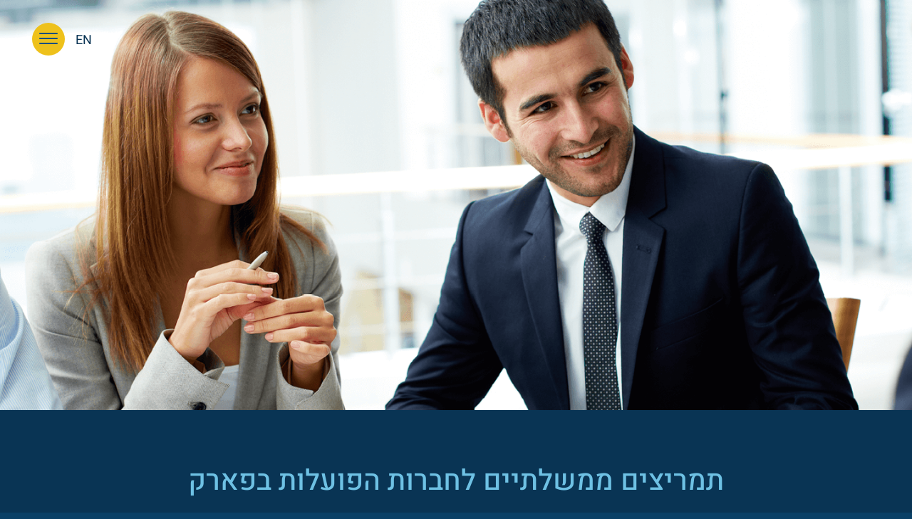

--- FILE ---
content_type: text/html; charset=UTF-8
request_url: https://www.gavyam-negev.co.il/%D7%AA%D7%9E%D7%A8%D7%99%D7%A6%D7%99%D7%9D-%D7%9E%D7%9E%D7%A9%D7%9C%D7%AA%D7%99%D7%99%D7%9D/
body_size: 15679
content:
<!doctype html>
<html dir="rtl" lang="he-IL">
<head>
	<meta charset="UTF-8">
	<meta name="viewport" content="width=device-width, initial-scale=1">
	<link rel="profile" href="https://gmpg.org/xfn/11">
	<link href="https://www.gavyam-negev.co.il/wp-content/uploads/2019/05/favicon.png" rel="shortcut icon">
	<meta name='robots' content='index, follow, max-image-preview:large, max-snippet:-1, max-video-preview:-1' />
	<style>img:is([sizes="auto" i], [sizes^="auto," i]) { contain-intrinsic-size: 3000px 1500px }</style>
	
	<!-- This site is optimized with the Yoast SEO plugin v26.8 - https://yoast.com/product/yoast-seo-wordpress/ -->
	<title>תמריצים ממשלתיים - גב-ים נגב | Gav-Yam Negev</title>
	<link rel="canonical" href="https://www.gavyam-negev.co.il/%d7%aa%d7%9e%d7%a8%d7%99%d7%a6%d7%99%d7%9d-%d7%9e%d7%9e%d7%a9%d7%9c%d7%aa%d7%99%d7%99%d7%9d/" />
	<meta property="og:locale" content="he_IL" />
	<meta property="og:type" content="article" />
	<meta property="og:title" content="תמריצים ממשלתיים - גב-ים נגב | Gav-Yam Negev" />
	<meta property="og:description" content="תמריצים ממשלתיים לחברות הפועלות בפארק אזור הנגב מהווה כ-60% משטחה הכולל של ישראל ולכל ברור שהאזור הנו מנוע הצמיחה המרכזי של מדינת ישראל לעשורים הקרובים. לאור הצפיפות הגדולה והתחרות הגוברת על הון אנושי איכותי באזור המרכז, כמו גם בעיות התחבורה ההופכות קשות יותר ויותר ומחירי הדיור המאמירים, הפארק מהווה פתרון אפקטיבי עבור חברות ההיי-טק הפועלות [&hellip;]" />
	<meta property="og:url" content="https://www.gavyam-negev.co.il/%d7%aa%d7%9e%d7%a8%d7%99%d7%a6%d7%99%d7%9d-%d7%9e%d7%9e%d7%a9%d7%9c%d7%aa%d7%99%d7%99%d7%9d/" />
	<meta property="og:site_name" content="גב-ים נגב | Gav-Yam Negev" />
	<meta property="article:modified_time" content="2020-12-28T21:48:30+00:00" />
	<meta property="og:image" content="https://www.gavyam-negev.co.il/wp-content/uploads/2019/08/pic-for-about-1-1.jpg" />
	<meta property="og:image:width" content="2500" />
	<meta property="og:image:height" content="1142" />
	<meta property="og:image:type" content="image/jpeg" />
	<meta name="twitter:card" content="summary_large_image" />
	<script type="application/ld+json" class="yoast-schema-graph">{"@context":"https://schema.org","@graph":[{"@type":"WebPage","@id":"https://www.gavyam-negev.co.il/%d7%aa%d7%9e%d7%a8%d7%99%d7%a6%d7%99%d7%9d-%d7%9e%d7%9e%d7%a9%d7%9c%d7%aa%d7%99%d7%99%d7%9d/","url":"https://www.gavyam-negev.co.il/%d7%aa%d7%9e%d7%a8%d7%99%d7%a6%d7%99%d7%9d-%d7%9e%d7%9e%d7%a9%d7%9c%d7%aa%d7%99%d7%99%d7%9d/","name":"תמריצים ממשלתיים - גב-ים נגב | Gav-Yam Negev","isPartOf":{"@id":"https://www.gavyam-negev.co.il/#website"},"primaryImageOfPage":{"@id":"https://www.gavyam-negev.co.il/%d7%aa%d7%9e%d7%a8%d7%99%d7%a6%d7%99%d7%9d-%d7%9e%d7%9e%d7%a9%d7%9c%d7%aa%d7%99%d7%99%d7%9d/#primaryimage"},"image":{"@id":"https://www.gavyam-negev.co.il/%d7%aa%d7%9e%d7%a8%d7%99%d7%a6%d7%99%d7%9d-%d7%9e%d7%9e%d7%a9%d7%9c%d7%aa%d7%99%d7%99%d7%9d/#primaryimage"},"thumbnailUrl":"https://www.gavyam-negev.co.il/wp-content/uploads/2019/08/pic-for-about-1-1.jpg","datePublished":"2020-06-28T19:59:14+00:00","dateModified":"2020-12-28T21:48:30+00:00","breadcrumb":{"@id":"https://www.gavyam-negev.co.il/%d7%aa%d7%9e%d7%a8%d7%99%d7%a6%d7%99%d7%9d-%d7%9e%d7%9e%d7%a9%d7%9c%d7%aa%d7%99%d7%99%d7%9d/#breadcrumb"},"inLanguage":"he-IL","potentialAction":[{"@type":"ReadAction","target":["https://www.gavyam-negev.co.il/%d7%aa%d7%9e%d7%a8%d7%99%d7%a6%d7%99%d7%9d-%d7%9e%d7%9e%d7%a9%d7%9c%d7%aa%d7%99%d7%99%d7%9d/"]}]},{"@type":"ImageObject","inLanguage":"he-IL","@id":"https://www.gavyam-negev.co.il/%d7%aa%d7%9e%d7%a8%d7%99%d7%a6%d7%99%d7%9d-%d7%9e%d7%9e%d7%a9%d7%9c%d7%aa%d7%99%d7%99%d7%9d/#primaryimage","url":"https://www.gavyam-negev.co.il/wp-content/uploads/2019/08/pic-for-about-1-1.jpg","contentUrl":"https://www.gavyam-negev.co.il/wp-content/uploads/2019/08/pic-for-about-1-1.jpg","width":2500,"height":1142},{"@type":"BreadcrumbList","@id":"https://www.gavyam-negev.co.il/%d7%aa%d7%9e%d7%a8%d7%99%d7%a6%d7%99%d7%9d-%d7%9e%d7%9e%d7%a9%d7%9c%d7%aa%d7%99%d7%99%d7%9d/#breadcrumb","itemListElement":[{"@type":"ListItem","position":1,"name":"Home","item":"https://www.gavyam-negev.co.il/"},{"@type":"ListItem","position":2,"name":"תמריצים ממשלתיים"}]},{"@type":"WebSite","@id":"https://www.gavyam-negev.co.il/#website","url":"https://www.gavyam-negev.co.il/","name":"גב-ים נגב | Gav-Yam Negev","description":"פארק ההיי-טק גב-ים נגב, מרכז המחקר והפיתוח החדשני ביותר בישראל, החל פעילותו בשנים האחרונות בצמוד לקמפוס אוניברסיטת בן-גוריון ובצמוד לקריית אגף התקשוב של צה&quot;ל בעיר באר שבע, במטרה לייצר מרחב הזדמנויות בינלאומי חדש לפיתוחים טכנולוגיים מתקדמים ולחדשנות מדעית בתחומי החיים השונים, החל מטכנולוגיות סייבר מתקדמות, למידת מכונה, דאטה סיינס ובינה מלאכותית ועד לרובוטיקה, חומרים מורכבים וחדשניים, תקשורת, IoT ותחומי מחקר נוספים הקיימים במרכזי המחקר המתקדמים של אוניברסיטת בן-גוריון בנגב. הפארק צמוד לתחנת רכבת.","potentialAction":[{"@type":"SearchAction","target":{"@type":"EntryPoint","urlTemplate":"https://www.gavyam-negev.co.il/?s={search_term_string}"},"query-input":{"@type":"PropertyValueSpecification","valueRequired":true,"valueName":"search_term_string"}}],"inLanguage":"he-IL"}]}</script>
	<!-- / Yoast SEO plugin. -->


<link rel='dns-prefetch' href='//cdn.jsdelivr.net' />
<link rel='dns-prefetch' href='//cdnjs.cloudflare.com' />
<link rel='dns-prefetch' href='//www.googletagmanager.com' />
<link rel='dns-prefetch' href='//fonts.googleapis.com' />
<link rel="alternate" type="application/rss+xml" title="גב-ים נגב | Gav-Yam Negev &laquo; פיד‏" href="https://www.gavyam-negev.co.il/feed/" />
<link rel="alternate" type="application/rss+xml" title="גב-ים נגב | Gav-Yam Negev &laquo; פיד תגובות‏" href="https://www.gavyam-negev.co.il/comments/feed/" />
<script type="text/javascript">
/* <![CDATA[ */
window._wpemojiSettings = {"baseUrl":"https:\/\/s.w.org\/images\/core\/emoji\/16.0.1\/72x72\/","ext":".png","svgUrl":"https:\/\/s.w.org\/images\/core\/emoji\/16.0.1\/svg\/","svgExt":".svg","source":{"concatemoji":"https:\/\/www.gavyam-negev.co.il\/wp-includes\/js\/wp-emoji-release.min.js?ver=6.8.3"}};
/*! This file is auto-generated */
!function(s,n){var o,i,e;function c(e){try{var t={supportTests:e,timestamp:(new Date).valueOf()};sessionStorage.setItem(o,JSON.stringify(t))}catch(e){}}function p(e,t,n){e.clearRect(0,0,e.canvas.width,e.canvas.height),e.fillText(t,0,0);var t=new Uint32Array(e.getImageData(0,0,e.canvas.width,e.canvas.height).data),a=(e.clearRect(0,0,e.canvas.width,e.canvas.height),e.fillText(n,0,0),new Uint32Array(e.getImageData(0,0,e.canvas.width,e.canvas.height).data));return t.every(function(e,t){return e===a[t]})}function u(e,t){e.clearRect(0,0,e.canvas.width,e.canvas.height),e.fillText(t,0,0);for(var n=e.getImageData(16,16,1,1),a=0;a<n.data.length;a++)if(0!==n.data[a])return!1;return!0}function f(e,t,n,a){switch(t){case"flag":return n(e,"\ud83c\udff3\ufe0f\u200d\u26a7\ufe0f","\ud83c\udff3\ufe0f\u200b\u26a7\ufe0f")?!1:!n(e,"\ud83c\udde8\ud83c\uddf6","\ud83c\udde8\u200b\ud83c\uddf6")&&!n(e,"\ud83c\udff4\udb40\udc67\udb40\udc62\udb40\udc65\udb40\udc6e\udb40\udc67\udb40\udc7f","\ud83c\udff4\u200b\udb40\udc67\u200b\udb40\udc62\u200b\udb40\udc65\u200b\udb40\udc6e\u200b\udb40\udc67\u200b\udb40\udc7f");case"emoji":return!a(e,"\ud83e\udedf")}return!1}function g(e,t,n,a){var r="undefined"!=typeof WorkerGlobalScope&&self instanceof WorkerGlobalScope?new OffscreenCanvas(300,150):s.createElement("canvas"),o=r.getContext("2d",{willReadFrequently:!0}),i=(o.textBaseline="top",o.font="600 32px Arial",{});return e.forEach(function(e){i[e]=t(o,e,n,a)}),i}function t(e){var t=s.createElement("script");t.src=e,t.defer=!0,s.head.appendChild(t)}"undefined"!=typeof Promise&&(o="wpEmojiSettingsSupports",i=["flag","emoji"],n.supports={everything:!0,everythingExceptFlag:!0},e=new Promise(function(e){s.addEventListener("DOMContentLoaded",e,{once:!0})}),new Promise(function(t){var n=function(){try{var e=JSON.parse(sessionStorage.getItem(o));if("object"==typeof e&&"number"==typeof e.timestamp&&(new Date).valueOf()<e.timestamp+604800&&"object"==typeof e.supportTests)return e.supportTests}catch(e){}return null}();if(!n){if("undefined"!=typeof Worker&&"undefined"!=typeof OffscreenCanvas&&"undefined"!=typeof URL&&URL.createObjectURL&&"undefined"!=typeof Blob)try{var e="postMessage("+g.toString()+"("+[JSON.stringify(i),f.toString(),p.toString(),u.toString()].join(",")+"));",a=new Blob([e],{type:"text/javascript"}),r=new Worker(URL.createObjectURL(a),{name:"wpTestEmojiSupports"});return void(r.onmessage=function(e){c(n=e.data),r.terminate(),t(n)})}catch(e){}c(n=g(i,f,p,u))}t(n)}).then(function(e){for(var t in e)n.supports[t]=e[t],n.supports.everything=n.supports.everything&&n.supports[t],"flag"!==t&&(n.supports.everythingExceptFlag=n.supports.everythingExceptFlag&&n.supports[t]);n.supports.everythingExceptFlag=n.supports.everythingExceptFlag&&!n.supports.flag,n.DOMReady=!1,n.readyCallback=function(){n.DOMReady=!0}}).then(function(){return e}).then(function(){var e;n.supports.everything||(n.readyCallback(),(e=n.source||{}).concatemoji?t(e.concatemoji):e.wpemoji&&e.twemoji&&(t(e.twemoji),t(e.wpemoji)))}))}((window,document),window._wpemojiSettings);
/* ]]> */
</script>

<style id='wp-emoji-styles-inline-css' type='text/css'>

	img.wp-smiley, img.emoji {
		display: inline !important;
		border: none !important;
		box-shadow: none !important;
		height: 1em !important;
		width: 1em !important;
		margin: 0 0.07em !important;
		vertical-align: -0.1em !important;
		background: none !important;
		padding: 0 !important;
	}
</style>
<style id='classic-theme-styles-inline-css' type='text/css'>
/*! This file is auto-generated */
.wp-block-button__link{color:#fff;background-color:#32373c;border-radius:9999px;box-shadow:none;text-decoration:none;padding:calc(.667em + 2px) calc(1.333em + 2px);font-size:1.125em}.wp-block-file__button{background:#32373c;color:#fff;text-decoration:none}
</style>
<style id='global-styles-inline-css' type='text/css'>
:root{--wp--preset--aspect-ratio--square: 1;--wp--preset--aspect-ratio--4-3: 4/3;--wp--preset--aspect-ratio--3-4: 3/4;--wp--preset--aspect-ratio--3-2: 3/2;--wp--preset--aspect-ratio--2-3: 2/3;--wp--preset--aspect-ratio--16-9: 16/9;--wp--preset--aspect-ratio--9-16: 9/16;--wp--preset--color--black: #000000;--wp--preset--color--cyan-bluish-gray: #abb8c3;--wp--preset--color--white: #ffffff;--wp--preset--color--pale-pink: #f78da7;--wp--preset--color--vivid-red: #cf2e2e;--wp--preset--color--luminous-vivid-orange: #ff6900;--wp--preset--color--luminous-vivid-amber: #fcb900;--wp--preset--color--light-green-cyan: #7bdcb5;--wp--preset--color--vivid-green-cyan: #00d084;--wp--preset--color--pale-cyan-blue: #8ed1fc;--wp--preset--color--vivid-cyan-blue: #0693e3;--wp--preset--color--vivid-purple: #9b51e0;--wp--preset--gradient--vivid-cyan-blue-to-vivid-purple: linear-gradient(135deg,rgba(6,147,227,1) 0%,rgb(155,81,224) 100%);--wp--preset--gradient--light-green-cyan-to-vivid-green-cyan: linear-gradient(135deg,rgb(122,220,180) 0%,rgb(0,208,130) 100%);--wp--preset--gradient--luminous-vivid-amber-to-luminous-vivid-orange: linear-gradient(135deg,rgba(252,185,0,1) 0%,rgba(255,105,0,1) 100%);--wp--preset--gradient--luminous-vivid-orange-to-vivid-red: linear-gradient(135deg,rgba(255,105,0,1) 0%,rgb(207,46,46) 100%);--wp--preset--gradient--very-light-gray-to-cyan-bluish-gray: linear-gradient(135deg,rgb(238,238,238) 0%,rgb(169,184,195) 100%);--wp--preset--gradient--cool-to-warm-spectrum: linear-gradient(135deg,rgb(74,234,220) 0%,rgb(151,120,209) 20%,rgb(207,42,186) 40%,rgb(238,44,130) 60%,rgb(251,105,98) 80%,rgb(254,248,76) 100%);--wp--preset--gradient--blush-light-purple: linear-gradient(135deg,rgb(255,206,236) 0%,rgb(152,150,240) 100%);--wp--preset--gradient--blush-bordeaux: linear-gradient(135deg,rgb(254,205,165) 0%,rgb(254,45,45) 50%,rgb(107,0,62) 100%);--wp--preset--gradient--luminous-dusk: linear-gradient(135deg,rgb(255,203,112) 0%,rgb(199,81,192) 50%,rgb(65,88,208) 100%);--wp--preset--gradient--pale-ocean: linear-gradient(135deg,rgb(255,245,203) 0%,rgb(182,227,212) 50%,rgb(51,167,181) 100%);--wp--preset--gradient--electric-grass: linear-gradient(135deg,rgb(202,248,128) 0%,rgb(113,206,126) 100%);--wp--preset--gradient--midnight: linear-gradient(135deg,rgb(2,3,129) 0%,rgb(40,116,252) 100%);--wp--preset--font-size--small: 13px;--wp--preset--font-size--medium: 20px;--wp--preset--font-size--large: 36px;--wp--preset--font-size--x-large: 42px;--wp--preset--spacing--20: 0.44rem;--wp--preset--spacing--30: 0.67rem;--wp--preset--spacing--40: 1rem;--wp--preset--spacing--50: 1.5rem;--wp--preset--spacing--60: 2.25rem;--wp--preset--spacing--70: 3.38rem;--wp--preset--spacing--80: 5.06rem;--wp--preset--shadow--natural: 6px 6px 9px rgba(0, 0, 0, 0.2);--wp--preset--shadow--deep: 12px 12px 50px rgba(0, 0, 0, 0.4);--wp--preset--shadow--sharp: 6px 6px 0px rgba(0, 0, 0, 0.2);--wp--preset--shadow--outlined: 6px 6px 0px -3px rgba(255, 255, 255, 1), 6px 6px rgba(0, 0, 0, 1);--wp--preset--shadow--crisp: 6px 6px 0px rgba(0, 0, 0, 1);}:where(.is-layout-flex){gap: 0.5em;}:where(.is-layout-grid){gap: 0.5em;}body .is-layout-flex{display: flex;}.is-layout-flex{flex-wrap: wrap;align-items: center;}.is-layout-flex > :is(*, div){margin: 0;}body .is-layout-grid{display: grid;}.is-layout-grid > :is(*, div){margin: 0;}:where(.wp-block-columns.is-layout-flex){gap: 2em;}:where(.wp-block-columns.is-layout-grid){gap: 2em;}:where(.wp-block-post-template.is-layout-flex){gap: 1.25em;}:where(.wp-block-post-template.is-layout-grid){gap: 1.25em;}.has-black-color{color: var(--wp--preset--color--black) !important;}.has-cyan-bluish-gray-color{color: var(--wp--preset--color--cyan-bluish-gray) !important;}.has-white-color{color: var(--wp--preset--color--white) !important;}.has-pale-pink-color{color: var(--wp--preset--color--pale-pink) !important;}.has-vivid-red-color{color: var(--wp--preset--color--vivid-red) !important;}.has-luminous-vivid-orange-color{color: var(--wp--preset--color--luminous-vivid-orange) !important;}.has-luminous-vivid-amber-color{color: var(--wp--preset--color--luminous-vivid-amber) !important;}.has-light-green-cyan-color{color: var(--wp--preset--color--light-green-cyan) !important;}.has-vivid-green-cyan-color{color: var(--wp--preset--color--vivid-green-cyan) !important;}.has-pale-cyan-blue-color{color: var(--wp--preset--color--pale-cyan-blue) !important;}.has-vivid-cyan-blue-color{color: var(--wp--preset--color--vivid-cyan-blue) !important;}.has-vivid-purple-color{color: var(--wp--preset--color--vivid-purple) !important;}.has-black-background-color{background-color: var(--wp--preset--color--black) !important;}.has-cyan-bluish-gray-background-color{background-color: var(--wp--preset--color--cyan-bluish-gray) !important;}.has-white-background-color{background-color: var(--wp--preset--color--white) !important;}.has-pale-pink-background-color{background-color: var(--wp--preset--color--pale-pink) !important;}.has-vivid-red-background-color{background-color: var(--wp--preset--color--vivid-red) !important;}.has-luminous-vivid-orange-background-color{background-color: var(--wp--preset--color--luminous-vivid-orange) !important;}.has-luminous-vivid-amber-background-color{background-color: var(--wp--preset--color--luminous-vivid-amber) !important;}.has-light-green-cyan-background-color{background-color: var(--wp--preset--color--light-green-cyan) !important;}.has-vivid-green-cyan-background-color{background-color: var(--wp--preset--color--vivid-green-cyan) !important;}.has-pale-cyan-blue-background-color{background-color: var(--wp--preset--color--pale-cyan-blue) !important;}.has-vivid-cyan-blue-background-color{background-color: var(--wp--preset--color--vivid-cyan-blue) !important;}.has-vivid-purple-background-color{background-color: var(--wp--preset--color--vivid-purple) !important;}.has-black-border-color{border-color: var(--wp--preset--color--black) !important;}.has-cyan-bluish-gray-border-color{border-color: var(--wp--preset--color--cyan-bluish-gray) !important;}.has-white-border-color{border-color: var(--wp--preset--color--white) !important;}.has-pale-pink-border-color{border-color: var(--wp--preset--color--pale-pink) !important;}.has-vivid-red-border-color{border-color: var(--wp--preset--color--vivid-red) !important;}.has-luminous-vivid-orange-border-color{border-color: var(--wp--preset--color--luminous-vivid-orange) !important;}.has-luminous-vivid-amber-border-color{border-color: var(--wp--preset--color--luminous-vivid-amber) !important;}.has-light-green-cyan-border-color{border-color: var(--wp--preset--color--light-green-cyan) !important;}.has-vivid-green-cyan-border-color{border-color: var(--wp--preset--color--vivid-green-cyan) !important;}.has-pale-cyan-blue-border-color{border-color: var(--wp--preset--color--pale-cyan-blue) !important;}.has-vivid-cyan-blue-border-color{border-color: var(--wp--preset--color--vivid-cyan-blue) !important;}.has-vivid-purple-border-color{border-color: var(--wp--preset--color--vivid-purple) !important;}.has-vivid-cyan-blue-to-vivid-purple-gradient-background{background: var(--wp--preset--gradient--vivid-cyan-blue-to-vivid-purple) !important;}.has-light-green-cyan-to-vivid-green-cyan-gradient-background{background: var(--wp--preset--gradient--light-green-cyan-to-vivid-green-cyan) !important;}.has-luminous-vivid-amber-to-luminous-vivid-orange-gradient-background{background: var(--wp--preset--gradient--luminous-vivid-amber-to-luminous-vivid-orange) !important;}.has-luminous-vivid-orange-to-vivid-red-gradient-background{background: var(--wp--preset--gradient--luminous-vivid-orange-to-vivid-red) !important;}.has-very-light-gray-to-cyan-bluish-gray-gradient-background{background: var(--wp--preset--gradient--very-light-gray-to-cyan-bluish-gray) !important;}.has-cool-to-warm-spectrum-gradient-background{background: var(--wp--preset--gradient--cool-to-warm-spectrum) !important;}.has-blush-light-purple-gradient-background{background: var(--wp--preset--gradient--blush-light-purple) !important;}.has-blush-bordeaux-gradient-background{background: var(--wp--preset--gradient--blush-bordeaux) !important;}.has-luminous-dusk-gradient-background{background: var(--wp--preset--gradient--luminous-dusk) !important;}.has-pale-ocean-gradient-background{background: var(--wp--preset--gradient--pale-ocean) !important;}.has-electric-grass-gradient-background{background: var(--wp--preset--gradient--electric-grass) !important;}.has-midnight-gradient-background{background: var(--wp--preset--gradient--midnight) !important;}.has-small-font-size{font-size: var(--wp--preset--font-size--small) !important;}.has-medium-font-size{font-size: var(--wp--preset--font-size--medium) !important;}.has-large-font-size{font-size: var(--wp--preset--font-size--large) !important;}.has-x-large-font-size{font-size: var(--wp--preset--font-size--x-large) !important;}
:where(.wp-block-post-template.is-layout-flex){gap: 1.25em;}:where(.wp-block-post-template.is-layout-grid){gap: 1.25em;}
:where(.wp-block-columns.is-layout-flex){gap: 2em;}:where(.wp-block-columns.is-layout-grid){gap: 2em;}
:root :where(.wp-block-pullquote){font-size: 1.5em;line-height: 1.6;}
</style>
<link rel='stylesheet' id='contact-form-7-css' href='https://www.gavyam-negev.co.il/wp-content/plugins/contact-form-7/includes/css/styles.css?ver=6.1.1' type='text/css' media='all' />
<link rel='stylesheet' id='contact-form-7-rtl-css' href='https://www.gavyam-negev.co.il/wp-content/plugins/contact-form-7/includes/css/styles-rtl.css?ver=6.1.1' type='text/css' media='all' />
<link rel='stylesheet' id='wpml-legacy-horizontal-list-0-css' href='https://www.gavyam-negev.co.il/wp-content/plugins/sitepress-multilingual-cms/templates/language-switchers/legacy-list-horizontal/style.min.css?ver=1' type='text/css' media='all' />
<link rel='stylesheet' id='wpb-google-fonts-css' href='https://fonts.googleapis.com/css?family=Assistant%3A400%2C700%7CHeebo%3A400%2C700&#038;subset=hebrew&#038;ver=6.8.3' type='text/css' media='all' />
<link rel='stylesheet' id='gav-yam-style-css' href='https://www.gavyam-negev.co.il/wp-content/themes/gav-yam/style.css?ver=1.36' type='text/css' media='all' />
<link rel='stylesheet' id='elementor-frontend-css' href='https://www.gavyam-negev.co.il/wp-content/plugins/elementor/assets/css/frontend.min.css?ver=3.34.4' type='text/css' media='all' />
<style id='elementor-frontend-inline-css' type='text/css'>
.elementor-1828 .elementor-element.elementor-element-c3b85c1:not(.elementor-motion-effects-element-type-background), .elementor-1828 .elementor-element.elementor-element-c3b85c1 > .elementor-motion-effects-container > .elementor-motion-effects-layer{background-image:url("https://www.gavyam-negev.co.il/wp-content/uploads/2019/08/pic-for-about-1-1.jpg");}
</style>
<link rel='stylesheet' id='widget-heading-css' href='https://www.gavyam-negev.co.il/wp-content/plugins/elementor/assets/css/widget-heading-rtl.min.css?ver=3.34.4' type='text/css' media='all' />
<link rel='stylesheet' id='elementor-icons-css' href='https://www.gavyam-negev.co.il/wp-content/plugins/elementor/assets/lib/eicons/css/elementor-icons.min.css?ver=5.46.0' type='text/css' media='all' />
<link rel='stylesheet' id='elementor-post-2139-css' href='https://www.gavyam-negev.co.il/wp-content/uploads/elementor/css/post-2139.css?ver=1769873802' type='text/css' media='all' />
<link rel='stylesheet' id='font-awesome-5-all-css' href='https://www.gavyam-negev.co.il/wp-content/plugins/elementor/assets/lib/font-awesome/css/all.min.css?ver=3.34.4' type='text/css' media='all' />
<link rel='stylesheet' id='font-awesome-4-shim-css' href='https://www.gavyam-negev.co.il/wp-content/plugins/elementor/assets/lib/font-awesome/css/v4-shims.min.css?ver=3.34.4' type='text/css' media='all' />
<link rel='stylesheet' id='widget-image-box-css' href='https://www.gavyam-negev.co.il/wp-content/plugins/elementor/assets/css/widget-image-box-rtl.min.css?ver=3.34.4' type='text/css' media='all' />
<link rel='stylesheet' id='elementor-post-1274-css' href='https://www.gavyam-negev.co.il/wp-content/uploads/elementor/css/post-1274.css?ver=1769873804' type='text/css' media='all' />
<link rel='stylesheet' id='elementor-post-1828-css' href='https://www.gavyam-negev.co.il/wp-content/uploads/elementor/css/post-1828.css?ver=1769873803' type='text/css' media='all' />
<link rel='stylesheet' id='elementor-gf-local-heebo-css' href='https://www.gavyam-negev.co.il/wp-content/uploads/elementor/google-fonts/css/heebo.css?ver=1756458675' type='text/css' media='all' />
<script type="text/javascript" id="wpml-cookie-js-extra">
/* <![CDATA[ */
var wpml_cookies = {"wp-wpml_current_language":{"value":"he","expires":1,"path":"\/"}};
var wpml_cookies = {"wp-wpml_current_language":{"value":"he","expires":1,"path":"\/"}};
/* ]]> */
</script>
<script type="text/javascript" src="https://www.gavyam-negev.co.il/wp-content/plugins/sitepress-multilingual-cms/res/js/cookies/language-cookie.js?ver=486900" id="wpml-cookie-js" defer="defer" data-wp-strategy="defer"></script>
<script type="text/javascript" src="https://www.gavyam-negev.co.il/wp-includes/js/jquery/jquery.min.js?ver=3.7.1" id="jquery-core-js"></script>
<script type="text/javascript" src="https://www.gavyam-negev.co.il/wp-includes/js/jquery/jquery-migrate.min.js?ver=3.4.1" id="jquery-migrate-js"></script>
<script type="text/javascript" src="https://www.gavyam-negev.co.il/wp-content/plugins/elementor/assets/lib/font-awesome/js/v4-shims.min.js?ver=3.34.4" id="font-awesome-4-shim-js"></script>

<!-- Google tag (gtag.js) snippet added by Site Kit -->
<!-- Google Analytics snippet added by Site Kit -->
<script type="text/javascript" src="https://www.googletagmanager.com/gtag/js?id=G-5KK81H05QQ" id="google_gtagjs-js" async></script>
<script type="text/javascript" id="google_gtagjs-js-after">
/* <![CDATA[ */
window.dataLayer = window.dataLayer || [];function gtag(){dataLayer.push(arguments);}
gtag("set","linker",{"domains":["www.gavyam-negev.co.il"]});
gtag("js", new Date());
gtag("set", "developer_id.dZTNiMT", true);
gtag("config", "G-5KK81H05QQ");
/* ]]> */
</script>
<link rel="https://api.w.org/" href="https://www.gavyam-negev.co.il/wp-json/" /><link rel="alternate" title="JSON" type="application/json" href="https://www.gavyam-negev.co.il/wp-json/wp/v2/pages/1274" /><link rel="EditURI" type="application/rsd+xml" title="RSD" href="https://www.gavyam-negev.co.il/xmlrpc.php?rsd" />
<link rel="stylesheet" href="https://www.gavyam-negev.co.il/wp-content/themes/gav-yam/rtl.css" type="text/css" media="screen" /><meta name="generator" content="WordPress 6.8.3" />
<link rel='shortlink' href='https://www.gavyam-negev.co.il/?p=1274' />
<link rel="alternate" title="oEmbed (JSON)" type="application/json+oembed" href="https://www.gavyam-negev.co.il/wp-json/oembed/1.0/embed?url=https%3A%2F%2Fwww.gavyam-negev.co.il%2F%25d7%25aa%25d7%259e%25d7%25a8%25d7%2599%25d7%25a6%25d7%2599%25d7%259d-%25d7%259e%25d7%259e%25d7%25a9%25d7%259c%25d7%25aa%25d7%2599%25d7%2599%25d7%259d%2F" />
<link rel="alternate" title="oEmbed (XML)" type="text/xml+oembed" href="https://www.gavyam-negev.co.il/wp-json/oembed/1.0/embed?url=https%3A%2F%2Fwww.gavyam-negev.co.il%2F%25d7%25aa%25d7%259e%25d7%25a8%25d7%2599%25d7%25a6%25d7%2599%25d7%259d-%25d7%259e%25d7%259e%25d7%25a9%25d7%259c%25d7%25aa%25d7%2599%25d7%2599%25d7%259d%2F&#038;format=xml" />
<meta name="generator" content="WPML ver:4.8.6 stt:1,20;" />
<meta name="generator" content="Site Kit by Google 1.171.0" /><meta name="google-site-verification" content="ex-ZhWDFAgAfpqbz-_h2zMwlyxi4AodRVQntiCqXH_8" /><meta name="generator" content="Elementor 3.34.4; features: additional_custom_breakpoints; settings: css_print_method-external, google_font-enabled, font_display-swap">
			<style>
				.e-con.e-parent:nth-of-type(n+4):not(.e-lazyloaded):not(.e-no-lazyload),
				.e-con.e-parent:nth-of-type(n+4):not(.e-lazyloaded):not(.e-no-lazyload) * {
					background-image: none !important;
				}
				@media screen and (max-height: 1024px) {
					.e-con.e-parent:nth-of-type(n+3):not(.e-lazyloaded):not(.e-no-lazyload),
					.e-con.e-parent:nth-of-type(n+3):not(.e-lazyloaded):not(.e-no-lazyload) * {
						background-image: none !important;
					}
				}
				@media screen and (max-height: 640px) {
					.e-con.e-parent:nth-of-type(n+2):not(.e-lazyloaded):not(.e-no-lazyload),
					.e-con.e-parent:nth-of-type(n+2):not(.e-lazyloaded):not(.e-no-lazyload) * {
						background-image: none !important;
					}
				}
			</style>
			
<!-- Google Tag Manager snippet added by Site Kit -->
<script type="text/javascript">
/* <![CDATA[ */

			( function( w, d, s, l, i ) {
				w[l] = w[l] || [];
				w[l].push( {'gtm.start': new Date().getTime(), event: 'gtm.js'} );
				var f = d.getElementsByTagName( s )[0],
					j = d.createElement( s ), dl = l != 'dataLayer' ? '&l=' + l : '';
				j.async = true;
				j.src = 'https://www.googletagmanager.com/gtm.js?id=' + i + dl;
				f.parentNode.insertBefore( j, f );
			} )( window, document, 'script', 'dataLayer', 'GTM-TFZ8NQH' );
			
/* ]]> */
</script>

<!-- End Google Tag Manager snippet added by Site Kit -->
<link rel="icon" href="https://www.gavyam-negev.co.il/wp-content/uploads/2019/11/cropped-favicon-gav-yam-32x32.png" sizes="32x32" />
<link rel="icon" href="https://www.gavyam-negev.co.il/wp-content/uploads/2019/11/cropped-favicon-gav-yam-192x192.png" sizes="192x192" />
<link rel="apple-touch-icon" href="https://www.gavyam-negev.co.il/wp-content/uploads/2019/11/cropped-favicon-gav-yam-180x180.png" />
<meta name="msapplication-TileImage" content="https://www.gavyam-negev.co.il/wp-content/uploads/2019/11/cropped-favicon-gav-yam-270x270.png" />
		<style type="text/css" id="wp-custom-css">
			#mk-aweb-accessibility-panel-wrapper .mk-aweb-menu-open-accessibility-panel.top{
	top:20px!important;
}		</style>
		</head>

<body class="rtl wp-singular page-template page-template-page-about page-template-page-about-php page page-id-1274 wp-theme-gav-yam elementor-default elementor-kit-2139 elementor-page elementor-page-1274 elementor-page-1828">
<div id="page" class="site">
			<div id="body_content">
	<div class="opened-header">
		<div>
		<div class="site-branding">
			<a href="https://www.gavyam-negev.co.il"><img src=""></a>
		</div><!-- .site-branding -->
		<nav class="main-navigation ">
			    			<div id="nav_menu-22" class="widget widget_nav_menu"><div class="menu-footer-1-container"><ul id="menu-footer-1" class="menu"><li id="menu-item-1556" class="menu-item menu-item-type-post_type menu-item-object-page menu-item-home menu-item-1556"><a href="https://www.gavyam-negev.co.il/">דף הבית</a></li>
</ul></div></div><div id="nav_menu-12" class="widget widget_nav_menu"><div class="menu-footer3-container"><ul id="menu-footer3" class="menu"><li id="menu-item-102" class="menu-item menu-item-type-post_type menu-item-object-page current-menu-ancestor current-menu-parent current_page_parent current_page_ancestor menu-item-has-children menu-item-102"><a href="https://www.gavyam-negev.co.il/%d7%a7%d7%a6%d7%aa-%d7%a2%d7%9c-%d7%94%d7%a4%d7%90%d7%a8%d7%a7/">קצת על הפארק</a>
<ul class="sub-menu">
	<li id="menu-item-1785" class="menu-item menu-item-type-custom menu-item-object-custom menu-item-1785"><a href="https://www.gavyam-negev.co.il/%d7%a7%d7%a6%d7%aa-%d7%a2%d7%9c-%d7%94%d7%a4%d7%90%d7%a8%d7%a7/#partners">השותפים</a></li>
	<li id="menu-item-1786" class="menu-item menu-item-type-custom menu-item-object-custom menu-item-1786"><a href="https://www.gavyam-negev.co.il/%d7%a7%d7%a6%d7%aa-%d7%a2%d7%9c-%d7%94%d7%a4%d7%90%d7%a8%d7%a7/#companies">חברות בפארק</a></li>
	<li id="menu-item-1787" class="menu-item menu-item-type-custom menu-item-object-custom menu-item-1787"><a href="https://www.gavyam-negev.co.il/%d7%a7%d7%a6%d7%aa-%d7%a2%d7%9c-%d7%94%d7%a4%d7%90%d7%a8%d7%a7/#buildings">בנייני הפארק</a></li>
	<li id="menu-item-3528" class="menu-item menu-item-type-post_type menu-item-object-page current-menu-item page_item page-item-1274 current_page_item menu-item-3528"><a href="https://www.gavyam-negev.co.il/%d7%aa%d7%9e%d7%a8%d7%99%d7%a6%d7%99%d7%9d-%d7%9e%d7%9e%d7%a9%d7%9c%d7%aa%d7%99%d7%99%d7%9d/" aria-current="page">תמריצים</a></li>
	<li id="menu-item-1788" class="menu-item menu-item-type-custom menu-item-object-custom menu-item-1788"><a href="https://www.gavyam-negev.co.il/%d7%a7%d7%a6%d7%aa-%d7%a2%d7%9c-%d7%94%d7%a4%d7%90%d7%a8%d7%a7/#news">כתבו עלינו</a></li>
</ul>
</li>
</ul></div></div><div id="nav_menu-3" class="widget widget_nav_menu"><div class="menu-footer-7-container"><ul id="menu-footer-7" class="menu"><li id="menu-item-1653" class="menu-item menu-item-type-post_type menu-item-object-page menu-item-has-children menu-item-1653"><a href="https://www.gavyam-negev.co.il/%d7%92%d7%91-%d7%99%d7%9d-%d7%a0%d7%92%d7%91-360/">גב-ים נגב 360°</a>
<ul class="sub-menu">
	<li id="menu-item-1793" class="menu-item menu-item-type-custom menu-item-object-custom menu-item-1793"><a href="https://www.gavyam-negev.co.il/%d7%92%d7%91-%d7%99%d7%9d-%d7%a0%d7%92%d7%91-360/#project-4">שירותי הפארק</a></li>
	<li id="menu-item-1794" class="menu-item menu-item-type-custom menu-item-object-custom menu-item-1794"><a href="https://www.gavyam-negev.co.il/%d7%92%d7%91-%d7%99%d7%9d-%d7%a0%d7%92%d7%91-360/#project-3">סטנדרטים בינלאומיים</a></li>
	<li id="menu-item-1795" class="menu-item menu-item-type-custom menu-item-object-custom menu-item-1795"><a href="https://www.gavyam-negev.co.il/%d7%92%d7%91-%d7%99%d7%9d-%d7%a0%d7%92%d7%91-360/#project-2">אירועים וכנסים</a></li>
	<li id="menu-item-1796" class="menu-item menu-item-type-custom menu-item-object-custom menu-item-1796"><a href="https://www.gavyam-negev.co.il/%d7%92%d7%91-%d7%99%d7%9d-%d7%a0%d7%92%d7%91-360/#project-1">שדרת המסחר</a></li>
</ul>
</li>
</ul></div></div><div id="nav_menu-4" class="widget widget_nav_menu"><div class="menu-footer10-container"><ul id="menu-footer10" class="menu"><li id="menu-item-1797" class="menu-item menu-item-type-post_type menu-item-object-page menu-item-has-children menu-item-1797"><a href="https://www.gavyam-negev.co.il/%d7%97%d7%96%d7%95%d7%9f-%d7%9c%d7%90%d7%95%d7%9e%d7%99/">חזון לאומי</a>
<ul class="sub-menu">
	<li id="menu-item-1803" class="menu-item menu-item-type-custom menu-item-object-custom menu-item-1803"><a href="https://www.gavyam-negev.co.il/%d7%97%d7%96%d7%95%d7%9f-%d7%9c%d7%90%d7%95%d7%9e%d7%99/#section1">קריית הסייבר</a></li>
	<li id="menu-item-1804" class="menu-item menu-item-type-custom menu-item-object-custom menu-item-1804"><a href="https://www.gavyam-negev.co.il/%d7%97%d7%96%d7%95%d7%9f-%d7%9c%d7%90%d7%95%d7%9e%d7%99/#section2">מעבר צה״ל דרומה</a></li>
	<li id="menu-item-1805" class="menu-item menu-item-type-custom menu-item-object-custom menu-item-1805"><a href="https://www.gavyam-negev.co.il/%d7%97%d7%96%d7%95%d7%9f-%d7%9c%d7%90%d7%95%d7%9e%d7%99/#section3">רובע החדשנות</a></li>
</ul>
</li>
</ul></div></div><div id="nav_menu-10" class="widget widget_nav_menu"><div class="menu-jobs-container"><ul id="menu-jobs" class="menu"><li id="menu-item-3531" class="menu-item menu-item-type-custom menu-item-object-custom menu-item-3531"><a href="https://eur04.safelinks.protection.outlook.com/?url=https://careers.gavyam-negev.co.il/&#038;data=05%7C01%7Cinbalav@gav-yam.co.il%7C794fd8874d88411fe43908dad2c57469%7C6c603f7b4d2d4a80990709305c4d67d3%7C1%7C0%7C638054042770881894%7CUnknown%7CTWFpbGZsb3d8eyJWIjoiMC4wLjAwMDAiLCJQIjoiV2luMzIiLCJBTiI6Ik1haWwiLCJXVCI6Mn0=%7C3000%7C%7C%7C&#038;sdata=59LYjgHgUui67lTAPskB2/AWnOR/39l3skaLVwJpo0Q=&#038;reserved=0">Career</a></li>
</ul></div></div><div id="nav_menu-2" class="widget widget_nav_menu"></div><div id="nav_menu-17" class="widget widget_nav_menu"><div class="menu-footer-4-container"><ul id="menu-footer-4" class="menu"><li id="menu-item-3482" class="menu-item menu-item-type-post_type menu-item-object-page menu-item-3482"><a href="https://www.gavyam-negev.co.il/%d7%a6%d7%95%d7%a8-%d7%a7%d7%a9%d7%a8/">צרו קשר</a></li>
</ul></div></div><div id="nav_menu-18" class="widget widget_nav_menu"></div><div id="nav_menu-20" class="widget widget_nav_menu"></div>					</nav><!-- #site-navigation -->

		<div class="button-close-menu">
			<div class="mobileMenu">
                    <span class="iconAnime">
                        <span></span>
                        <span></span>
                        <span></span>
                    </span>
                </div> 
            </div>
		</div>
	</div>
	<header id="masthead" class="site-header">
		<div>
		<div class="site-branding">
						<a href="https://www.gavyam-negev.co.il"><img src=""></a>
					</div><!-- .site-branding -->
					<div class="menu-and-lang">
			<div class="lang_switcher">
				<span><a href="https://www.gavyam-negev.co.il/en/government-incentives/">EN</a></span>			</div>
			<div class="button-open-menu">
				<div class="mobileMenu">
						<span class="iconAnime">
							<span></span>
							<span></span>
							<span></span>
						</span>
					</div> 
			</div>
		</div>
		
            </div>
	</header><!-- #masthead -->

	<div id="content" class="site-content">

<!--<div class="main-image" style="background: url('') no-repeat fixed; background-size: 100%;

    background-position: top center;">

</div>-->

<div class="page_content">
<div class="container">
	<div class="row">
		<div data-elementor-type="wp-post" data-elementor-id="1274" class="elementor elementor-1274" data-elementor-post-type="page">
						<section class="elementor-section elementor-top-section elementor-element elementor-element-4594206 elementor-section-full_width elementor-section-height-min-height elementor-section-items-bottom elementor-section-height-default" data-id="4594206" data-element_type="section" data-settings="{&quot;background_background&quot;:&quot;classic&quot;}">
						<div class="elementor-container elementor-column-gap-default">
					<div class="elementor-column elementor-col-100 elementor-top-column elementor-element elementor-element-ddf21b0" data-id="ddf21b0" data-element_type="column">
			<div class="elementor-widget-wrap">
							</div>
		</div>
					</div>
		</section>
				<section class="elementor-section elementor-top-section elementor-element elementor-element-4c06e8b elementor-section-boxed elementor-section-height-default elementor-section-height-default" data-id="4c06e8b" data-element_type="section" data-settings="{&quot;background_background&quot;:&quot;classic&quot;}">
						<div class="elementor-container elementor-column-gap-wider">
					<div class="elementor-column elementor-col-100 elementor-top-column elementor-element elementor-element-469d578" data-id="469d578" data-element_type="column">
			<div class="elementor-widget-wrap elementor-element-populated">
						<div class="elementor-element elementor-element-f3e2060 elementor-widget elementor-widget-heading" data-id="f3e2060" data-element_type="widget" data-widget_type="heading.default">
				<div class="elementor-widget-container">
					<h2 class="elementor-heading-title elementor-size-default">תמריצים ממשלתיים לחברות הפועלות בפארק</h2>				</div>
				</div>
				<div class="elementor-element elementor-element-095646a elementor-widget elementor-widget-text-editor" data-id="095646a" data-element_type="widget" data-widget_type="text-editor.default">
				<div class="elementor-widget-container">
									<p>אזור הנגב מהווה כ-60% משטחה הכולל של ישראל ולכל ברור שהאזור הנו מנוע הצמיחה המרכזי של מדינת ישראל לעשורים הקרובים. לאור הצפיפות הגדולה והתחרות הגוברת על הון אנושי איכותי באזור המרכז, כמו גם בעיות התחבורה ההופכות קשות יותר ויותר ומחירי הדיור המאמירים, הפארק מהווה פתרון אפקטיבי עבור חברות ההיי-טק הפועלות בישראל המעוניינות להמשיך לצמוח ולהרחיב את היכולת שלהן לגעת בהון אנושי איכותי נוסף.</p><p>ממשלת ישראל, עיריית באר שבע והנהלת הפארק שמו למטרה להפוך את העיר ואת הפארק למתחם ההזדמנויות החדש של התעשייה הטכנולוגית בישראל. העיר באר שבע והפארק ממוקמים באזור פיתוח א', דבר המאפשר לחברות המקימות בפארק מרכזי פעילות להשתתף במסלולי תמריצים משמעותיים מטעם המדינה. </p>								</div>
				</div>
					</div>
		</div>
					</div>
		</section>
				<section class="elementor-section elementor-top-section elementor-element elementor-element-3422daf elementor-section-boxed elementor-section-height-default elementor-section-height-default" data-id="3422daf" data-element_type="section" data-settings="{&quot;background_background&quot;:&quot;classic&quot;}">
						<div class="elementor-container elementor-column-gap-default">
					<div class="elementor-column elementor-col-100 elementor-top-column elementor-element elementor-element-05d0c2e" data-id="05d0c2e" data-element_type="column" data-settings="{&quot;background_background&quot;:&quot;classic&quot;}">
			<div class="elementor-widget-wrap elementor-element-populated">
						<div class="elementor-element elementor-element-f30c008 elementor-widget elementor-widget-heading" data-id="f30c008" data-element_type="widget" data-widget_type="heading.default">
				<div class="elementor-widget-container">
					<h2 class="elementor-heading-title elementor-size-default">בין מסלולי התמריצים הקיימים עבור חברות בפארק*​</h2>				</div>
				</div>
				<section class="elementor-section elementor-inner-section elementor-element elementor-element-80b37cc elementor-section-full_width elementor-section-height-default elementor-section-height-default" data-id="80b37cc" data-element_type="section">
						<div class="elementor-container elementor-column-gap-default">
					<div class="elementor-column elementor-col-50 elementor-inner-column elementor-element elementor-element-9cd300f" data-id="9cd300f" data-element_type="column">
			<div class="elementor-widget-wrap elementor-element-populated">
						<div class="elementor-element elementor-element-d94c9c6 elementor-position-right elementor-vertical-align-top elementor-widget elementor-widget-image-box" data-id="d94c9c6" data-element_type="widget" data-widget_type="image-box.default">
				<div class="elementor-widget-container">
					<div class="elementor-image-box-wrapper"><figure class="elementor-image-box-img"><img decoding="async" width="32" height="32" src="https://www.gavyam-negev.co.il/wp-content/uploads/2020/07/t2.png" class="attachment-full size-full wp-image-1318" alt="" /></figure><div class="elementor-image-box-content"><h3 class="elementor-image-box-title">מסלול שכר גבוה</h3><p class="elementor-image-box-description">מסלול תעסוקה בשכר גבוה לחברות היי-טק -<br>
רשות ההשקעות במשרד הכלכלה מעניקה תמריצים <br>וסבסוד שכר העובדים
עבור המעסיק בשיעור משמעותי</p></div></div>				</div>
				</div>
					</div>
		</div>
				<div class="elementor-column elementor-col-50 elementor-inner-column elementor-element elementor-element-17c6f05" data-id="17c6f05" data-element_type="column">
			<div class="elementor-widget-wrap elementor-element-populated">
						<div class="elementor-element elementor-element-b4cbe87 elementor-position-right elementor-vertical-align-top elementor-widget elementor-widget-image-box" data-id="b4cbe87" data-element_type="widget" data-widget_type="image-box.default">
				<div class="elementor-widget-container">
					<div class="elementor-image-box-wrapper"><figure class="elementor-image-box-img"><img decoding="async" width="32" height="32" src="https://www.gavyam-negev.co.il/wp-content/uploads/2020/07/t1.png" class="attachment-full size-full wp-image-1323" alt="" /></figure><div class="elementor-image-box-content"><h3 class="elementor-image-box-title">מסלול הסייבר</h3><p class="elementor-image-box-description">סבסוד שכר לפעילויות בתחומי הסייבר במסלול ייעודי <br>של מערך הסייבר הלאומי</p></div></div>				</div>
				</div>
					</div>
		</div>
					</div>
		</section>
				<section class="elementor-section elementor-inner-section elementor-element elementor-element-108915a elementor-section-full_width elementor-section-height-default elementor-section-height-default" data-id="108915a" data-element_type="section">
						<div class="elementor-container elementor-column-gap-default">
					<div class="elementor-column elementor-col-50 elementor-inner-column elementor-element elementor-element-199e50a" data-id="199e50a" data-element_type="column">
			<div class="elementor-widget-wrap elementor-element-populated">
						<div class="elementor-element elementor-element-0492761 elementor-position-right elementor-vertical-align-top elementor-widget elementor-widget-image-box" data-id="0492761" data-element_type="widget" data-widget_type="image-box.default">
				<div class="elementor-widget-container">
					<div class="elementor-image-box-wrapper"><figure class="elementor-image-box-img"><img decoding="async" width="27" height="30" src="https://www.gavyam-negev.co.il/wp-content/uploads/2020/07/t4.png" class="attachment-full size-full wp-image-1320" alt="" /></figure><div class="elementor-image-box-content"><h3 class="elementor-image-box-title">מס חברות מופחת – מפעל טכנולוגי מועדף</h3><p class="elementor-image-box-description">חברות העומדות בתנאי מפעל טכנולוגי מועדף זכאיות להטבה בהפחתה
משמעותית של שיעור המס שלהן לשיעורי מס שבין 6% ל-7.5%</p></div></div>				</div>
				</div>
				<div class="elementor-element elementor-element-70d9bd6 elementor-widget elementor-widget-text-editor" data-id="70d9bd6" data-element_type="widget" data-widget_type="text-editor.default">
				<div class="elementor-widget-container">
									<p>*בכפוף לעמידה בתנאי המסלול הספציפי. המסלולים עלולים להשתנות מעת לעת</p>								</div>
				</div>
					</div>
		</div>
				<div class="elementor-column elementor-col-50 elementor-inner-column elementor-element elementor-element-f3673bd" data-id="f3673bd" data-element_type="column">
			<div class="elementor-widget-wrap elementor-element-populated">
						<div class="elementor-element elementor-element-409bb56 elementor-position-right elementor-vertical-align-top elementor-widget elementor-widget-image-box" data-id="409bb56" data-element_type="widget" data-widget_type="image-box.default">
				<div class="elementor-widget-container">
					<div class="elementor-image-box-wrapper"><figure class="elementor-image-box-img"><img loading="lazy" decoding="async" width="43" height="43" src="https://www.gavyam-negev.co.il/wp-content/uploads/2020/07/t3.png" class="attachment-full size-full wp-image-1319" alt="" /></figure><div class="elementor-image-box-content"><h3 class="elementor-image-box-title">תמריצים לפיתוח טכנולוגיה חדשנית</h3><p class="elementor-image-box-description">מענקים משמעותיים המוענקים על ידי רשות החדשנות לחברות העוסקות
בפיתוחים טכנולוגיים חדשניים באזור באר שבע (אזור פיתוח א')</p></div></div>				</div>
				</div>
					</div>
		</div>
					</div>
		</section>
					</div>
		</div>
					</div>
		</section>
				</div>
		</div>
</div>
</div>
		


	</div><!-- #content -->



	<footer id="colophon" class="site-footer">

		<div class="container">

		<div class="site-info">

			<div class="right-side">

				<nav class="footer-navigation">

					
    					<div id="nav_menu-6" class="widget widget_nav_menu"><div class="menu-footer-1-container"><ul id="menu-footer-2" class="menu"><li class="menu-item menu-item-type-post_type menu-item-object-page menu-item-home menu-item-1556"><a href="https://www.gavyam-negev.co.il/">דף הבית</a></li>
</ul></div></div><div id="nav_menu-8" class="widget widget_nav_menu"><div class="menu-footer3-container"><ul id="menu-footer3-1" class="menu"><li class="menu-item menu-item-type-post_type menu-item-object-page current-menu-ancestor current-menu-parent current_page_parent current_page_ancestor menu-item-has-children menu-item-102"><a href="https://www.gavyam-negev.co.il/%d7%a7%d7%a6%d7%aa-%d7%a2%d7%9c-%d7%94%d7%a4%d7%90%d7%a8%d7%a7/">קצת על הפארק</a>
<ul class="sub-menu">
	<li class="menu-item menu-item-type-custom menu-item-object-custom menu-item-1785"><a href="https://www.gavyam-negev.co.il/%d7%a7%d7%a6%d7%aa-%d7%a2%d7%9c-%d7%94%d7%a4%d7%90%d7%a8%d7%a7/#partners">השותפים</a></li>
	<li class="menu-item menu-item-type-custom menu-item-object-custom menu-item-1786"><a href="https://www.gavyam-negev.co.il/%d7%a7%d7%a6%d7%aa-%d7%a2%d7%9c-%d7%94%d7%a4%d7%90%d7%a8%d7%a7/#companies">חברות בפארק</a></li>
	<li class="menu-item menu-item-type-custom menu-item-object-custom menu-item-1787"><a href="https://www.gavyam-negev.co.il/%d7%a7%d7%a6%d7%aa-%d7%a2%d7%9c-%d7%94%d7%a4%d7%90%d7%a8%d7%a7/#buildings">בנייני הפארק</a></li>
	<li class="menu-item menu-item-type-post_type menu-item-object-page current-menu-item page_item page-item-1274 current_page_item menu-item-3528"><a href="https://www.gavyam-negev.co.il/%d7%aa%d7%9e%d7%a8%d7%99%d7%a6%d7%99%d7%9d-%d7%9e%d7%9e%d7%a9%d7%9c%d7%aa%d7%99%d7%99%d7%9d/" aria-current="page">תמריצים</a></li>
	<li class="menu-item menu-item-type-custom menu-item-object-custom menu-item-1788"><a href="https://www.gavyam-negev.co.il/%d7%a7%d7%a6%d7%aa-%d7%a2%d7%9c-%d7%94%d7%a4%d7%90%d7%a8%d7%a7/#news">כתבו עלינו</a></li>
</ul>
</li>
</ul></div></div><div id="nav_menu-14" class="widget widget_nav_menu"><div class="menu-footer-7-container"><ul id="menu-footer-8" class="menu"><li class="menu-item menu-item-type-post_type menu-item-object-page menu-item-has-children menu-item-1653"><a href="https://www.gavyam-negev.co.il/%d7%92%d7%91-%d7%99%d7%9d-%d7%a0%d7%92%d7%91-360/">גב-ים נגב 360°</a>
<ul class="sub-menu">
	<li class="menu-item menu-item-type-custom menu-item-object-custom menu-item-1793"><a href="https://www.gavyam-negev.co.il/%d7%92%d7%91-%d7%99%d7%9d-%d7%a0%d7%92%d7%91-360/#project-4">שירותי הפארק</a></li>
	<li class="menu-item menu-item-type-custom menu-item-object-custom menu-item-1794"><a href="https://www.gavyam-negev.co.il/%d7%92%d7%91-%d7%99%d7%9d-%d7%a0%d7%92%d7%91-360/#project-3">סטנדרטים בינלאומיים</a></li>
	<li class="menu-item menu-item-type-custom menu-item-object-custom menu-item-1795"><a href="https://www.gavyam-negev.co.il/%d7%92%d7%91-%d7%99%d7%9d-%d7%a0%d7%92%d7%91-360/#project-2">אירועים וכנסים</a></li>
	<li class="menu-item menu-item-type-custom menu-item-object-custom menu-item-1796"><a href="https://www.gavyam-negev.co.il/%d7%92%d7%91-%d7%99%d7%9d-%d7%a0%d7%92%d7%91-360/#project-1">שדרת המסחר</a></li>
</ul>
</li>
</ul></div></div><div id="nav_menu-16" class="widget widget_nav_menu"><div class="menu-footer10-container"><ul id="menu-footer10-1" class="menu"><li class="menu-item menu-item-type-post_type menu-item-object-page menu-item-has-children menu-item-1797"><a href="https://www.gavyam-negev.co.il/%d7%97%d7%96%d7%95%d7%9f-%d7%9c%d7%90%d7%95%d7%9e%d7%99/">חזון לאומי</a>
<ul class="sub-menu">
	<li class="menu-item menu-item-type-custom menu-item-object-custom menu-item-1803"><a href="https://www.gavyam-negev.co.il/%d7%97%d7%96%d7%95%d7%9f-%d7%9c%d7%90%d7%95%d7%9e%d7%99/#section1">קריית הסייבר</a></li>
	<li class="menu-item menu-item-type-custom menu-item-object-custom menu-item-1804"><a href="https://www.gavyam-negev.co.il/%d7%97%d7%96%d7%95%d7%9f-%d7%9c%d7%90%d7%95%d7%9e%d7%99/#section2">מעבר צה״ל דרומה</a></li>
	<li class="menu-item menu-item-type-custom menu-item-object-custom menu-item-1805"><a href="https://www.gavyam-negev.co.il/%d7%97%d7%96%d7%95%d7%9f-%d7%9c%d7%90%d7%95%d7%9e%d7%99/#section3">רובע החדשנות</a></li>
</ul>
</li>
</ul></div></div><div id="nav_menu-7" class="widget widget_nav_menu"><div class="menu-footer2-container"><ul id="menu-footer2" class="menu"><li id="menu-item-3530" class="menu-item menu-item-type-custom menu-item-object-custom menu-item-3530"><a href="https://eur04.safelinks.protection.outlook.com/?url=https://careers.gavyam-negev.co.il/&#038;data=05%7C01%7Cinbalav@gav-yam.co.il%7C794fd8874d88411fe43908dad2c57469%7C6c603f7b4d2d4a80990709305c4d67d3%7C1%7C0%7C638054042770881894%7CUnknown%7CTWFpbGZsb3d8eyJWIjoiMC4wLjAwMDAiLCJQIjoiV2luMzIiLCJBTiI6Ik1haWwiLCJXVCI6Mn0=%7C3000%7C%7C%7C&#038;sdata=59LYjgHgUui67lTAPskB2/AWnOR/39l3skaLVwJpo0Q=&#038;reserved=0">משרות</a></li>
</ul></div></div><div id="nav_menu-21" class="widget widget_nav_menu"></div><div id="nav_menu-15" class="widget widget_nav_menu"></div><div id="nav_menu-9" class="widget widget_nav_menu"><div class="menu-footer-4-container"><ul id="menu-footer-6" class="menu"><li class="menu-item menu-item-type-post_type menu-item-object-page menu-item-3482"><a href="https://www.gavyam-negev.co.il/%d7%a6%d7%95%d7%a8-%d7%a7%d7%a9%d7%a8/">צרו קשר</a></li>
</ul></div></div><div id="nav_menu-19" class="widget widget_nav_menu"></div>
					
				</nav><!-- #site-navigation -->

			</div>

			<div class="left-side">

			

			<div class="social-links"><h4>עקבו אחרינו</h4><div class="elementor-social-icons-wrapper elementor-grid"><div class="elementor-grid-item"> <a class="elementor-icon elementor-social-icon elementor-social-icon-instagram elementor-repeater-item-114e714" href="https://www.instagram.com/gavyamnegev/" target="_blank"> <span class="elementor-screen-only">Instagram</span> <i class="fab fa-instagram"></i> </a></div><div class="elementor-grid-item"> <a class="elementor-icon elementor-social-icon elementor-social-icon-facebook-f elementor-repeater-item-e4a17da" href="https://www.facebook.com/GavYamN/" target="_blank"> <span class="elementor-screen-only">Facebook-f</span> <i class="fab fa-facebook-f"></i> </a></div><div class="elementor-grid-item"> <a class="elementor-icon elementor-social-icon elementor-social-icon-linkedin-in elementor-repeater-item-b96cfda" href="https://www.linkedin.com/company/gav-yam-negev-advanced-technologies-park-atp-/" target="_blank"> <span class="elementor-screen-only">Linkedin-in</span> <i class="fab fa-linkedin-in"></i> </a></div></div></div>
			<a class="tel" href="tel:3354*">3354<span>*</span></a>

			<img src="">

			</div>

		</div><!-- .site-info -->

	</div>

	</footer><!-- #colophon -->

</div><!-- #page -->

<a href="#" class="back-to-top"><span><img src="https://www.gavyam-negev.co.il/wp-content/themes/gav-yam/images/arrow-up.png"></span><span>לראש <br>העמוד</span></a>

<script type="speculationrules">
{"prefetch":[{"source":"document","where":{"and":[{"href_matches":"\/*"},{"not":{"href_matches":["\/wp-*.php","\/wp-admin\/*","\/wp-content\/uploads\/*","\/wp-content\/*","\/wp-content\/plugins\/*","\/wp-content\/themes\/gav-yam\/*","\/*\\?(.+)"]}},{"not":{"selector_matches":"a[rel~=\"nofollow\"]"}},{"not":{"selector_matches":".no-prefetch, .no-prefetch a"}}]},"eagerness":"conservative"}]}
</script>
<style>
	#wp-admin-bar-new-elementor_lead {
		display: none;
	}
	body.post-type-elementor_lead .wrap a.page-title-action {
		display: none;
	}
</style>
        <script type="text/javascript">
            
            (function() {
                // First, track UTM parameters
                function getQueryParam(name) {
                    const urlParams = new URLSearchParams(window.location.search);
                    return urlParams.get(name);
                }

                function compressValue(value) {
                    if (!value) return '';
                    try {
                        const decodedValue = decodeURIComponent(value);
                        return decodedValue;
                    } catch (e) {
                        return value;
                    }
                }

                function saveLeadSource() {
                    // Get UTM source first
                    const currentUtmSource = compressValue(getQueryParam('utm_source'));
                    
                    // Only proceed if we have a source
                    if (!currentUtmSource) {
                        return;
                    }

                    const cookies = document.cookie.split('; ');
                    const existingCookie = cookies.find(c => {
                        if (!c.startsWith('lenix_utms=')) return false;
                        try {
                            const cookieData = JSON.parse(decodeURIComponent(c.split('=')[1]));
                            return cookieData.lenix_utm_source !== currentUtmSource;
                        } catch (e) {
                            return false;
                        }
                    });
                    
                    // If utm_source is different, save the new one
                    if (!existingCookie) {
                        return;
                    }

                    // Get UTM params without compression
                    const data = {
                        lenix_utm_source: currentUtmSource,
                        lenix_utm_medium: compressValue(getQueryParam('utm_medium')),
                        lenix_utm_campaign: compressValue(getQueryParam('utm_campaign')),
                        lenix_utm_term: compressValue(getQueryParam('utm_term')),
                        lenix_utm_content: compressValue(getQueryParam('utm_content')),
                        lenix_referrer: compressValue(document.referrer),
                        lenix_d: Math.floor(Date.now() / 1000)
                    };

                    // Remove empty values
                    Object.keys(data).forEach(key => {
                        if (!data[key]) delete data[key];
                    });

                    try {
                        const cookieValue = encodeURIComponent(JSON.stringify(data));
                        document.cookie = `lenix_utms=${cookieValue}; path=/; max-age=2592000`;
                        
                        if (window.location.hostname === 'localhost') {
                        }
                    } catch (e) {
                    }
                }

                // New function to track first landing page
                function trackFirstVisit() {
                    // Check if first visit is already tracked
                    // add initial_referrer
                    if (document.cookie.includes('lenix_first_visit=')) {
                        return;
                    }

                    const firstVisitData = {
                        landing_page: window.location.href,
                        landing_page_title: document.title,
                        first_visit_time: Math.floor(Date.now() / 1000),
                        initial_referrer: document.referrer ? document.referrer : 'Direct'
                    };

                    try {
                        const cookieValue = encodeURIComponent(JSON.stringify(firstVisitData));
                        // Set cookie to expire in 30 days
                        document.cookie = `lenix_first_visit=${cookieValue}; path=/; max-age=2592000`;
                        
                        if (window.location.hostname === 'localhost') {
                        }
                    } catch (e) {
                        console.error('Error saving first visit data:', e);
                    }
                }

                // Run both tracking functions
                saveLeadSource();
                trackFirstVisit();
            })();
        </script>
        <script src="https://portal.allyable.com/aweb?license=2cee6ca030d148eca3bd5f82f1f0f739" defer referrerpolicy="no-referrer-when-downgrade"></script><style> 
	@media only screen and (min-width: 961px) {

#mk-aweb-accessibility-panel-wrapper .mk-aweb-menu-open-accessibility-panel.right {
    left: 7px !important;
    right: auto !important;
	top:auto !important;
	bottom:20px !important;
}
#mk-aweb-accessibility-panel-wrapper .mk-aweb-menu-accessibility-panel.right{
	 left: 3px !important;
    right: auto !important;
}
header.fixedHeader {
    padding: 12px 60px;
    background: #093454;
}

#mk-aweb-accessibility-panel-wrapper .mk-aweb-menu-accessibility-panel.top {
    top: 85px !important;
}



}


@media only screen and (max-width: 960px) {

#mk-aweb-accessibility-panel-wrapper .mk-aweb-menu-open-accessibility-panel.top {
    top: 22px !important;
}

#mk-aweb-accessibility-panel-wrapper .mk-aweb-menu-open-accessibility-panel.right {
    left: 110px !important;
    right: auto !important;
}

}
</style>			<script>
				const lazyloadRunObserver = () => {
					const lazyloadBackgrounds = document.querySelectorAll( `.e-con.e-parent:not(.e-lazyloaded)` );
					const lazyloadBackgroundObserver = new IntersectionObserver( ( entries ) => {
						entries.forEach( ( entry ) => {
							if ( entry.isIntersecting ) {
								let lazyloadBackground = entry.target;
								if( lazyloadBackground ) {
									lazyloadBackground.classList.add( 'e-lazyloaded' );
								}
								lazyloadBackgroundObserver.unobserve( entry.target );
							}
						});
					}, { rootMargin: '200px 0px 200px 0px' } );
					lazyloadBackgrounds.forEach( ( lazyloadBackground ) => {
						lazyloadBackgroundObserver.observe( lazyloadBackground );
					} );
				};
				const events = [
					'DOMContentLoaded',
					'elementor/lazyload/observe',
				];
				events.forEach( ( event ) => {
					document.addEventListener( event, lazyloadRunObserver );
				} );
			</script>
					<!-- Google Tag Manager (noscript) snippet added by Site Kit -->
		<noscript>
			<iframe src="https://www.googletagmanager.com/ns.html?id=GTM-TFZ8NQH" height="0" width="0" style="display:none;visibility:hidden"></iframe>
		</noscript>
		<!-- End Google Tag Manager (noscript) snippet added by Site Kit -->
		<script type="text/javascript" src="https://www.gavyam-negev.co.il/wp-includes/js/dist/hooks.min.js?ver=4d63a3d491d11ffd8ac6" id="wp-hooks-js"></script>
<script type="text/javascript" src="https://www.gavyam-negev.co.il/wp-includes/js/dist/i18n.min.js?ver=5e580eb46a90c2b997e6" id="wp-i18n-js"></script>
<script type="text/javascript" id="wp-i18n-js-after">
/* <![CDATA[ */
wp.i18n.setLocaleData( { 'text direction\u0004ltr': [ 'rtl' ] } );
/* ]]> */
</script>
<script type="text/javascript" src="https://www.gavyam-negev.co.il/wp-content/plugins/contact-form-7/includes/swv/js/index.js?ver=6.1.1" id="swv-js"></script>
<script type="text/javascript" id="contact-form-7-js-before">
/* <![CDATA[ */
var wpcf7 = {
    "api": {
        "root": "https:\/\/www.gavyam-negev.co.il\/wp-json\/",
        "namespace": "contact-form-7\/v1"
    },
    "cached": 1
};
/* ]]> */
</script>
<script type="text/javascript" src="https://www.gavyam-negev.co.il/wp-content/plugins/contact-form-7/includes/js/index.js?ver=6.1.1" id="contact-form-7-js"></script>
<script type="text/javascript" src="https://www.gavyam-negev.co.il/wp-content/themes/gav-yam/js/jquery.cookie.min.js?ver=20151215" id="s-h-hotels-cookie-js"></script>
<script type="text/javascript" src="https://cdn.jsdelivr.net/npm/slick-carousel@1.8.1/slick/slick.min.js?ver=20151215" id="gav-yam-slick-js"></script>
<script type="text/javascript" src="https://cdnjs.cloudflare.com/ajax/libs/masonry/3.3.2/masonry.pkgd.min.js?ver=20151215" id="gav-yam-masonry-js"></script>
<script type="text/javascript" src="https://www.gavyam-negev.co.il/wp-content/themes/gav-yam/js/all-main.js?ver=1.36" id="gav-yam-main-js"></script>
<script type="text/javascript" src="https://www.gavyam-negev.co.il/wp-content/plugins/elementor/assets/js/webpack.runtime.min.js?ver=3.34.4" id="elementor-webpack-runtime-js"></script>
<script type="text/javascript" src="https://www.gavyam-negev.co.il/wp-content/plugins/elementor/assets/js/frontend-modules.min.js?ver=3.34.4" id="elementor-frontend-modules-js"></script>
<script type="text/javascript" src="https://www.gavyam-negev.co.il/wp-includes/js/jquery/ui/core.min.js?ver=1.13.3" id="jquery-ui-core-js"></script>
<script type="text/javascript" id="elementor-frontend-js-before">
/* <![CDATA[ */
var elementorFrontendConfig = {"environmentMode":{"edit":false,"wpPreview":false,"isScriptDebug":false},"i18n":{"shareOnFacebook":"\u05e9\u05ea\u05e3 \u05d1\u05e4\u05d9\u05d9\u05e1\u05d1\u05d5\u05e7","shareOnTwitter":"\u05e9\u05ea\u05e3 \u05d1\u05d8\u05d5\u05d5\u05d9\u05d8\u05e8","pinIt":"\u05dc\u05e0\u05e2\u05d5\u05e5 \u05d1\u05e4\u05d9\u05e0\u05d8\u05e8\u05e1\u05d8","download":"\u05d4\u05d5\u05e8\u05d3\u05d4","downloadImage":"\u05d4\u05d5\u05e8\u05d3\u05ea \u05ea\u05de\u05d5\u05e0\u05d4","fullscreen":"\u05de\u05e1\u05da \u05de\u05dc\u05d0","zoom":"\u05de\u05d9\u05e7\u05d5\u05d3","share":"\u05e9\u05ea\u05e3","playVideo":"\u05e0\u05d2\u05df \u05d5\u05d9\u05d3\u05d0\u05d5","previous":"\u05e7\u05d5\u05d3\u05dd","next":"\u05d4\u05d1\u05d0","close":"\u05e1\u05d2\u05d5\u05e8","a11yCarouselPrevSlideMessage":"\u05e9\u05e7\u05d5\u05e4\u05d9\u05ea \u05e7\u05d5\u05d3\u05de\u05ea","a11yCarouselNextSlideMessage":"\u05e9\u05e7\u05d5\u05e4\u05d9\u05ea \u05d4\u05d1\u05d0\u05d4","a11yCarouselFirstSlideMessage":"\u05d6\u05d5\u05d4\u05d9 \u05d4\u05e9\u05e7\u05d5\u05e4\u05d9\u05ea \u05d4\u05e8\u05d0\u05e9\u05d5\u05e0\u05d4","a11yCarouselLastSlideMessage":"\u05d6\u05d5\u05d4\u05d9 \u05d4\u05e9\u05e7\u05d5\u05e4\u05d9\u05ea \u05d4\u05d0\u05d7\u05e8\u05d5\u05e0\u05d4","a11yCarouselPaginationBulletMessage":"\u05dc\u05e2\u05d1\u05d5\u05e8 \u05dc\u05e9\u05e7\u05d5\u05e4\u05d9\u05ea"},"is_rtl":true,"breakpoints":{"xs":0,"sm":480,"md":768,"lg":1025,"xl":1440,"xxl":1600},"responsive":{"breakpoints":{"mobile":{"label":"\u05de\u05d5\u05d1\u05d9\u05d9\u05dc \u05d0\u05e0\u05db\u05d9","value":767,"default_value":767,"direction":"max","is_enabled":true},"mobile_extra":{"label":"\u05de\u05d5\u05d1\u05d9\u05d9\u05dc \u05d0\u05d5\u05e4\u05e7\u05d9","value":880,"default_value":880,"direction":"max","is_enabled":false},"tablet":{"label":"\u05d8\u05d0\u05d1\u05dc\u05d8 \u05d0\u05e0\u05db\u05d9","value":1024,"default_value":1024,"direction":"max","is_enabled":true},"tablet_extra":{"label":"\u05d8\u05d0\u05d1\u05dc\u05d8 \u05d0\u05d5\u05e4\u05e7\u05d9","value":1200,"default_value":1200,"direction":"max","is_enabled":false},"laptop":{"label":"\u05dc\u05e4\u05d8\u05d5\u05e4","value":1366,"default_value":1366,"direction":"max","is_enabled":false},"widescreen":{"label":"\u05de\u05e1\u05da \u05e8\u05d7\u05d1","value":2400,"default_value":2400,"direction":"min","is_enabled":false}},"hasCustomBreakpoints":false},"version":"3.34.4","is_static":false,"experimentalFeatures":{"additional_custom_breakpoints":true,"theme_builder_v2":true,"home_screen":true,"global_classes_should_enforce_capabilities":true,"e_variables":true,"cloud-library":true,"e_opt_in_v4_page":true,"e_interactions":true,"e_editor_one":true,"import-export-customization":true,"e_pro_variables":true},"urls":{"assets":"https:\/\/www.gavyam-negev.co.il\/wp-content\/plugins\/elementor\/assets\/","ajaxurl":"https:\/\/www.gavyam-negev.co.il\/wp-admin\/admin-ajax.php","uploadUrl":"https:\/\/www.gavyam-negev.co.il\/wp-content\/uploads"},"nonces":{"floatingButtonsClickTracking":"2d521584f8"},"swiperClass":"swiper","settings":{"page":[],"editorPreferences":[]},"kit":{"active_breakpoints":["viewport_mobile","viewport_tablet"],"global_image_lightbox":"yes","lightbox_enable_counter":"yes","lightbox_enable_fullscreen":"yes","lightbox_enable_zoom":"yes","lightbox_enable_share":"yes","lightbox_title_src":"title","lightbox_description_src":"description"},"post":{"id":1274,"title":"%D7%AA%D7%9E%D7%A8%D7%99%D7%A6%D7%99%D7%9D%20%D7%9E%D7%9E%D7%A9%D7%9C%D7%AA%D7%99%D7%99%D7%9D%20-%20%D7%92%D7%91-%D7%99%D7%9D%20%D7%A0%D7%92%D7%91%20%7C%20Gav-Yam%20Negev","excerpt":"","featuredImage":"https:\/\/www.gavyam-negev.co.il\/wp-content\/uploads\/2019\/08\/pic-for-about-1-1-1024x468.jpg"}};
/* ]]> */
</script>
<script type="text/javascript" src="https://www.gavyam-negev.co.il/wp-content/plugins/elementor/assets/js/frontend.min.js?ver=3.34.4" id="elementor-frontend-js"></script>
<script type="text/javascript" src="https://www.gavyam-negev.co.il/wp-content/plugins/elementor-pro/assets/js/webpack-pro.runtime.min.js?ver=3.34.4" id="elementor-pro-webpack-runtime-js"></script>
<script type="text/javascript" id="elementor-pro-frontend-js-before">
/* <![CDATA[ */
var ElementorProFrontendConfig = {"ajaxurl":"https:\/\/www.gavyam-negev.co.il\/wp-admin\/admin-ajax.php","nonce":"b97d514f9a","urls":{"assets":"https:\/\/www.gavyam-negev.co.il\/wp-content\/plugins\/elementor-pro\/assets\/","rest":"https:\/\/www.gavyam-negev.co.il\/wp-json\/"},"settings":{"lazy_load_background_images":true},"popup":{"hasPopUps":false},"shareButtonsNetworks":{"facebook":{"title":"Facebook","has_counter":true},"twitter":{"title":"Twitter"},"linkedin":{"title":"LinkedIn","has_counter":true},"pinterest":{"title":"Pinterest","has_counter":true},"reddit":{"title":"Reddit","has_counter":true},"vk":{"title":"VK","has_counter":true},"odnoklassniki":{"title":"OK","has_counter":true},"tumblr":{"title":"Tumblr"},"digg":{"title":"Digg"},"skype":{"title":"Skype"},"stumbleupon":{"title":"StumbleUpon","has_counter":true},"mix":{"title":"Mix"},"telegram":{"title":"Telegram"},"pocket":{"title":"Pocket","has_counter":true},"xing":{"title":"XING","has_counter":true},"whatsapp":{"title":"WhatsApp"},"email":{"title":"Email"},"print":{"title":"Print"},"x-twitter":{"title":"X"},"threads":{"title":"Threads"}},"facebook_sdk":{"lang":"he_IL","app_id":""},"lottie":{"defaultAnimationUrl":"https:\/\/www.gavyam-negev.co.il\/wp-content\/plugins\/elementor-pro\/modules\/lottie\/assets\/animations\/default.json"}};
/* ]]> */
</script>
<script type="text/javascript" src="https://www.gavyam-negev.co.il/wp-content/plugins/elementor-pro/assets/js/frontend.min.js?ver=3.34.4" id="elementor-pro-frontend-js"></script>
<script type="text/javascript" src="https://www.gavyam-negev.co.il/wp-content/plugins/elementor-pro/assets/js/elements-handlers.min.js?ver=3.34.4" id="pro-elements-handlers-js"></script>
</div>
</div>
</body>

</html>



<!-- Page supported by LiteSpeed Cache 7.4 on 2026-02-01 15:53:25 -->

--- FILE ---
content_type: text/css
request_url: https://www.gavyam-negev.co.il/wp-content/themes/gav-yam/style.css?ver=1.36
body_size: 14774
content:
/*!Theme Name: gav-yamTheme URI: http://underscores.me/Author: Underscores.meAuthor URI: http://underscores.me/Description: DescriptionVersion: 1.0.0License: GNU General Public License v2 or laterLicense URI: LICENSEText Domain: gav-yamTags: custom-background, custom-logo, custom-menu, featured-images, threaded-comments, translation-readyThis theme, like WordPress, is licensed under the GPL.Use it to make something cool, have fun, and share what you've learned with others.gav-yam is based on Underscores https://underscores.me/, (C) 2012-2017 Automattic, Inc.Underscores is distributed under the terms of the GNU GPL v2 or later.Normalizing styles have been helped along thanks to the fine work ofNicolas Gallagher and Jonathan Neal https://necolas.github.io/normalize.css
/*/
/*-------------------------------------------------------------->>> TABLE OF CONTENTS:----------------------------------------------------------------# Normalize# Typography# Elements# Forms# Navigation ## Links ## Menus# Accessibility# Alignments# Clearings# Widgets# Content ## Posts and pages ## Comments# Infinite scroll# Media ## Captions ## Galleries--------------------------------------------------------------*/
/*--------------------------------------------------------------# Normalize--------------------------------------------------------------*/
/* normalize.css v8.0.0 | MIT License | github.com/necolas/normalize.css */
/* Document ========================================================================== */
/** * 1. Correct the line height in all browsers. * 2. Prevent adjustments of font size after orientation changes in iOS. */
 html {
     line-height: 1.15;
    /* 1 */
     -webkit-text-size-adjust: 100%;
    /* 2 */
}
/* Sections ========================================================================== */
/** * Remove the margin in all browsers. */
 body {
     margin: 0;
     overflow-x: hidden;
    /*direction: ltr;
    */
}
 .page-id-1274 .elementor .elementor-widget:not(.elementor-widget-text-editor) figure {
     margin: 0;
     margin-top: -5px;
}
 .page-id-1274 p.elementor-image-box-description {
     margin-right: -40px!important;
    /* display: block;
     */
}

/*
 div#page:before {
     content: "";
     background-color: transparent;
     background-image: -webkit-gradient(linear,left bottom, left top,color-stop(50%, rgba(0,0,0,0)),to(#000));
     background-image: -o-linear-gradient(bottom,rgba(0,0,0,0) 50%,#000 100%);
     background-image: linear-gradient(0deg,rgba(0,0,0,0) 50%,#000 100%);
     opacity: .85;
     -webkit-transition: background .3s,border-radius .3s,opacity .3s;
     -o-transition: background .3s,border-radius .3s,opacity .3s;
     transition: background .3s,border-radius .3s,opacity .3s;
     position: absolute;
     left: 0;
     right: 0;
     height: 400px;
     z-index: 9;
}*/
 .page-id-81 div#page:before {
     display: none;
}
[dir="rtl"] #page *{
  direction: rtl;
}

/** * Correct the font size and margin on `h1` elements within `section` and * `article` contexts in Chrome, Firefox, and Safari. */
 h1 {
     font-size: 56px;
     margin-top: 0;
     margin-bottom: 15px;
     line-height: 1;
     font-weight: 400;
}
 h2 {
     font-size: 25px;
     margin-top: 0;
     margin-bottom: 15px;
     line-height: 1;
}
 @media screen and (min-width: 1023px) {
     .special_ability_menu .special_ability_icon {
         top: 135px!important 
    }
}
/* Grouping content ========================================================================== */
/** * 1. Add the correct box sizing in Firefox. * 2. Show the overflow in Edge and IE. */
 hr {
     -webkit-box-sizing: content-box;
     box-sizing: content-box;
    /* 1 */
     height: 0;
    /* 1 */
     overflow: visible;
    /* 2 */
}
/** * 1. Correct the inheritance and scaling of font size in all browsers. * 2. Correct the odd `em` font sizing in all browsers. */
 pre {
     font-family: monospace, monospace;
    /* 1 */
     font-size: 1em;
    /* 2 */
}
/* Text-level semantics ========================================================================== */
/** * Remove the gray background on active links in IE 10. */
 a {
     background-color: transparent;
}
/** * 1. Remove the bottom border in Chrome 57- * 2. Add the correct text decoration in Chrome, Edge, IE, Opera, and Safari. */
 abbr[title] {
     border-bottom: none;
    /* 1 */
     text-decoration: underline;
    /* 2 */
     -webkit-text-decoration: underline dotted;
     text-decoration: underline dotted;
    /* 2 */
}
/** * Add the correct font weight in Chrome, Edge, and Safari. */
 b, strong {
     font-weight: bolder;
}
/** * 1. Correct the inheritance and scaling of font size in all browsers. * 2. Correct the odd `em` font sizing in all browsers. */
 code, kbd, samp {
     font-family: monospace, monospace;
    /* 1 */
     font-size: 1em;
    /* 2 */
}
/** * Add the correct font size in all browsers. */
 small {
     font-size: 80%;
}
/** * Prevent `sub` and `sup` elements from affecting the line height in * all browsers. */
 sub, sup {
     font-size: 75%;
     line-height: 0;
     position: relative;
     vertical-align: baseline;
}
 sub {
     bottom: -0.25em;
}
 sup {
     top: -0.5em;
}
/* Embedded content ========================================================================== */
/** * Remove the border on images inside links in IE 10. */
 img {
     border-style: none;
}
/* Forms ========================================================================== */
/** * 1. Change the font styles in all browsers. * 2. Remove the margin in Firefox and Safari. */
 button, input, optgroup, select, textarea {
     font-family: inherit;
    /* 1 */
     font-size: 100%;
    /* 1 */
     line-height: 1.15;
    /* 1 */
     margin: 0;
    /* 2 */
}
/** * Show the overflow in IE. * 1. Show the overflow in Edge. */
 button, input {
    /* 1 */
     overflow: visible;
}
/** * Remove the inheritance of text transform in Edge, Firefox, and IE. * 1. Remove the inheritance of text transform in Firefox. */
 button, select {
    /* 1 */
     text-transform: none;
}
/** * Correct the inability to style clickable types in iOS and Safari. */
 button, [type="button"], [type="reset"], [type="submit"] {
     -webkit-appearance: button;
}
/** * Remove the inner border and padding in Firefox. */
 button::-moz-focus-inner, [type="button"]::-moz-focus-inner, [type="reset"]::-moz-focus-inner, [type="submit"]::-moz-focus-inner {
     border-style: none;
     padding: 0;
}
/** * Restore the focus styles unset by the previous rule. */
 button:-moz-focusring, [type="button"]:-moz-focusring, [type="reset"]:-moz-focusring, [type="submit"]:-moz-focusring {
     outline: 1px dotted ButtonText;
}
/** * Correct the padding in Firefox. */
 fieldset {
     padding: 0.35em 0.75em 0.625em;
}
/** * 1. Correct the text wrapping in Edge and IE. * 2. Correct the color inheritance from `fieldset` elements in IE. * 3. Remove the padding so developers are not caught out when they zero out * `fieldset` elements in all browsers. */
 legend {
     -webkit-box-sizing: border-box;
     box-sizing: border-box;
    /* 1 */
     color: inherit;
    /* 2 */
     display: table;
    /* 1 */
     max-width: 100%;
    /* 1 */
     padding: 0;
    /* 3 */
     white-space: normal;
    /* 1 */
}
/** * Add the correct vertical alignment in Chrome, Firefox, and Opera. */
 progress {
     vertical-align: baseline;
}
/** * Remove the default vertical scrollbar in IE 10+. */
 textarea {
     overflow: auto;
}
/** * 1. Add the correct box sizing in IE 10. * 2. Remove the padding in IE 10. */
 [type="checkbox"], [type="radio"] {
     -webkit-box-sizing: border-box;
     box-sizing: border-box;
    /* 1 */
     padding: 0;
    /* 2 */
}
/** * Correct the cursor style of increment and decrement buttons in Chrome. */
 [type="number"]::-webkit-inner-spin-button, [type="number"]::-webkit-outer-spin-button {
     height: auto;
}
/** * 1. Correct the odd appearance in Chrome and Safari. * 2. Correct the outline style in Safari. */
 [type="search"] {
     -webkit-appearance: textfield;
    /* 1 */
     outline-offset: -2px;
    /* 2 */
}
/** * Remove the inner padding in Chrome and Safari on macOS. */
 [type="search"]::-webkit-search-decoration {
     -webkit-appearance: none;
}
/** * 1. Correct the inability to style clickable types in iOS and Safari. * 2. Change font properties to `inherit` in Safari. */
 ::-webkit-file-upload-button {
     -webkit-appearance: button;
    /* 1 */
     font: inherit;
    /* 2 */
}
/* Interactive ========================================================================== */
/* * Add the correct display in Edge, IE 10+, and Firefox. */
 details {
     display: block;
}
/* * Add the correct display in all browsers. */
 summary {
     display: list-item;
}
/* Misc ========================================================================== */
/** * Add the correct display in IE 10+. */
 template {
     display: none;
}
/** * Add the correct display in IE 10. */
 [hidden] {
     display: none;
}
/*--------------------------------------------------------------# Typography--------------------------------------------------------------*/
 body, button, input, select, optgroup, textarea {
     color: #fff;
     font-family: 'Heebo', sans-serif;
     font-size: 21px;
     line-height: 1.5;
}
 h1, h2, h3, h4, h5, h6 {
     clear: both;
     font-family: 'Heebo', sans-serif;
}
 h3 {
     font-size: 21px;
}
 p {
     margin-bottom: 1.5em;
}
 dfn, cite, em, i {
     font-style: italic;
}
 blockquote {
     margin: 0 1.5em;
}
 address {
     margin: 0 0 1.5em;
}
 pre {
     background: #eee;
     font-family: "Courier 10 Pitch", Courier, monospace;
     font-size: 15px;
     font-size: 0.9375rem;
     line-height: 1.6;
     margin-bottom: 1.6em;
     max-width: 100%;
     overflow: auto;
     padding: 1.6em;
}
 code, kbd, tt, var {
     font-family: Monaco, Consolas, "Andale Mono", "DejaVu Sans Mono", monospace;
     font-size: 15px;
     font-size: 0.9375rem;
}
 abbr, acronym {
     border-bottom: 1px dotted #666;
     cursor: help;
}
 mark, ins {
     background: #fff9c0;
     text-decoration: none;
}
 big {
     font-size: 125%;
}
/*--------------------------------------------------------------# Elements--------------------------------------------------------------*/
 html {
     -webkit-box-sizing: border-box;
     box-sizing: border-box;
}
 *, *:before, *:after {
    /* Inherit box-sizing to make it easier to change the property for components that leverage other behavior;
     see https://css-tricks.com/inheriting-box-sizing-probably-slightly-better-best-practice/ */
     -webkit-box-sizing: inherit;
     box-sizing: inherit;
}
 body {
     background: #0a4066;
     color: #fff;
    /* Fallback for when there is no custom background color defined. */
}
 hr {
     background-color: #ccc;
     border: 0;
     height: 1px;
     margin-bottom: 1.5em;
}
 ul, ol {
     margin: 0 0 1.5em 3em;
}
 ul {
     list-style: disc;
}
 ol {
     list-style: decimal;
}
 li > ul, li > ol {
     margin-bottom: 0;
     margin-left: 1.5em;
}
 dt {
     font-weight: bold;
}
 dd {
     margin: 0 1.5em 1.5em;
}
 img {
     height: auto;
    /* Make sure images are scaled correctly. */
     max-width: 100%;
    /* Adhere to container width. */
}
 figure {
     margin: 1em 0;
    /* Extra wide images within figure tags don't overflow the content area. */
}
 table {
     margin: 0 0 1.5em;
     width: 100%;
}
/*--------------------------------------------------------------# Forms--------------------------------------------------------------*/
 button, input[type="button"], input[type="reset"], input[type="submit"] {
     border: 1px solid;
     border-color: #ccc #ccc #bbb;
     border-radius: 3px;
     background: #e6e6e6;
     color: rgba(0, 0, 0, 0.8);
     font-size: 12px;
     font-size: 0.75rem;
     line-height: 1;
     padding: .6em 1em .4em;
}
 button:hover, input[type="button"]:hover, input[type="reset"]:hover, input[type="submit"]:hover {
     border-color: #ccc #bbb #aaa;
}
 button:active, button:focus, input[type="button"]:active, input[type="button"]:focus, input[type="reset"]:active, input[type="reset"]:focus, input[type="submit"]:active, input[type="submit"]:focus {
     border-color: #aaa #bbb #bbb;
}
 input[type="text"], input[type="email"], input[type="url"], input[type="password"], input[type="search"], input[type="number"], input[type="tel"], input[type="range"], input[type="date"], input[type="month"], input[type="week"], input[type="time"], input[type="datetime"], input[type="datetime-local"], input[type="color"], textarea {
     color: #666;
     /*border: 1px solid #ccc;*/
    /* border-radius: 3px;*/
     padding: 3px;
}
 input[type="text"]:focus, input[type="email"]:focus, input[type="url"]:focus, input[type="password"]:focus, input[type="search"]:focus, input[type="number"]:focus, input[type="tel"]:focus, input[type="range"]:focus, input[type="date"]:focus, input[type="month"]:focus, input[type="week"]:focus, input[type="time"]:focus, input[type="datetime"]:focus, input[type="datetime-local"]:focus, input[type="color"]:focus, textarea:focus {
     color: #111;
}
 select {
     border: 1px solid #ccc;
}
 textarea {
     width: 100%;
}
/*--------------------------------------------------------------# Navigation--------------------------------------------------------------*/
/*--------------------------------------------------------------## Links--------------------------------------------------------------*/
 a {
     color: royalblue;
}
 a:visited {
     color: purple;
}
 a:hover, a:focus, a:active {
     color: midnightblue;
}
 a:focus {
     outline: thin dotted;
}
 a:hover, a:active {
     outline: 0;
}
/*--------------------------------------------------------------## Menus--------------------------------------------------------------*/
 .main-navigation {
     clear: both;
     display: block;
     float: left;
     width: 100%;
     padding: 30px 5% 20px 0;
}
 .button-close-menu {
     margin-top: 20px;
}
 nav.main-navigation .widget_nav_menu {
     display: inline-block;
     width: auto;
     text-align: right;
     float: none;
     vertical-align: top;
     padding-left: 4%;
}
 .main-navigation ul {
     list-style: none;
     margin: 0;
     padding-left: 0;
}
 .main-navigation ul ul {
     margin-top: 10px;
}
 .main-navigation ul ul ul {
     display: none;
}
 .main-navigation li {
     margin-bottom: 5px;
     overflow: hidden;
}
 .main-navigation a {
     display: block;
     text-decoration: none;
     color: #fff;
     font-size: 18px;
     font-family: Heebo;
     line-height: 27px;
     font-weight: 700;
}
 .main-navigation a:hover {
     text-decoration: underline;
}
 .main-navigation ul ul a {
     font-weight: 400;
}
 .main-navigation ul ul ul a {
     color: #ecc135;
}
/* Small menu. */
 .menu-toggle, .main-navigation.toggled ul {
     display: block;
}
 footer {
     background: #093454 
}
 .credit img {
     max-width: 150px;
}
 footer .site-info {
     display: -webkit-box;
     display: -ms-flexbox;
     display: flex;
     -webkit-box-pack: justify;
     -ms-flex-pack: justify;
     justify-content: space-between;
     padding: 50px 0 15px;
     height: 100%;
}
 footer .site-info .right-side {
     width: 75%;
}
 footer .site-info .left-side {
     text-align: left;
     position: relative;
     width: 25%;
}
 footer .widget_nav_menu {
     display: inline-block;
    /* width: 25%;
     */
     text-align: right;
     float: none;
     vertical-align: top;
     padding-left: 3%;
}
 div#gallery-1 {
     -webkit-column-count: 3;
     -moz-column-count: 3;
     column-count: 3;
     -webkit-column-gap: 52px;
     -moz-column-gap: 52px;
     column-gap: 52px;
}
 .elementor-image-gallery .gallery-columns-3 .gallery-item {
     max-width: 100%!important;
     margin-bottom: 52px!important;
}
 .page-id-51 .main-image {
     background-position: top center!important;
}
 .dialog-close-button.dialog-lightbox-close-button {
     color: #162867!important;
}
 .dialog-type-lightbox {
     background-color: rgba(0, 0, 0, .6)!important;
}
footer .widget_nav_menu:empty{
  display: none;
}
 footer .widget_nav_menu li {
     list-style: none;
     padding: 0;
}
 footer .widget_nav_menu ul.menu > li {
     margin-bottom: 5px;
}
 footer .widget_nav_menu ul {
     padding: 0;
     margin: 0;
}
 nav.footer-navigation {
     margin-bottom: 0px;
}
 footer .widget_nav_menu a {
     display: block;
     text-decoration: none;
     color: #fff;
     font-size: 18px;
     font-family: Heebo;
     font-weight: 700;
     margin-bottom: 9px;
}
 footer .widget_nav_menu ul ul a {
     font-size: 18px;
     font-weight: 400;
}
 footer .site-info .left-side {
     text-align: left;
}
 footer .site-info .left-side img {
     max-width: 67%;
     display: block;
     float: left;
}
 footer .site-info .left-side > img {
     position: absolute;
     left: 0;
     max-width: 233px;
     bottom: 40px;
}
 footer .site-info .left-side .tel {
    color: #ecc135;
    font-size: 36px;
    display: block;
    font-weight: 700;
    text-decoration: none;
    /* margin-bottom: 100px; */
    font-weight: 900;
    display: inline-block;
    /* margin-top: 10px; */
    vertical-align: middle;
}
 .contact-phone-link a span, footer .site-info .left-side .tel span {
     vertical-align: middle;
     display: inline-block;
     line-height: 1;
     height: 33px;
     font-family: Heebo;
}
.social-links {
    display: inline-flex;
        align-items: center;
    align-content: center;
        margin-left: 50px;
}
.elementor-shape-circle .elementor-icon.elementor-social-icon {
    margin: 0 4px;
}
footer a.elementor-icon.elementor-social-icon {
    background-color: #093454;
    padding: .1em;
    border-style: solid;
    border-width: 2px 2px 2px 2px;
    border-color: #fff;
    border-radius: 50%;
    margin: 0 3px;
    font-size: 18px;
    width: 32px;
    height: 32px;
}
footer a.elementor-icon.elementor-social-icon:hover {
    background-color: #fff;
    color: #093454;
}
footer a.elementor-icon.elementor-social-icon:hover i {
    color: #093454;
}
footer .elementor-social-icons-wrapper.elementor-grid {
    display: inline-flex;
    align-items: center;
    align-content: center;
}
.social-links h4 {
    font-size: 16px;
    font-weight: 400;
        margin-left: 10px;
}
 @media screen and (min-width: 37.5em) {
     .menu-toggle {
         display: none;
    }
     .main-navigation ul {
         display: block;
    }
}
 .site-main .comment-navigation, .site-main.posts-navigation, .site-main.post-navigation {
     margin: 0 0 1.5em;
     overflow: hidden;
}
 .comment-navigation .nav-previous, .posts-navigation .nav-previous, .post-navigation .nav-previous {
     float: left;
     width: 50%;
}
 .comment-navigation .nav-next, .posts-navigation .nav-next, .post-navigation .nav-next {
     float: right;
     text-align: right;
     width: 50%;
}
/*--------------------------------------------------------------# Accessibility--------------------------------------------------------------*/
/* Text meant only for screen readers. */
 .screen-reader-text {
     border: 0;
     clip: rect(1px, 1px, 1px, 1px);
     -webkit-clip-path: inset(50%);
     clip-path: inset(50%);
     height: 1px;
     margin: -1px;
     overflow: hidden;
     padding: 0;
     position: absolute !important;
     width: 1px;
     word-wrap: normal !important;
    /* Many screen reader and browser combinations announce broken words as they would appear visually. */
}
 .screen-reader-text:focus {
     background-color: #f1f1f1;
     border-radius: 3px;
     -webkit-box-shadow: 0 0 2px 2px rgba(0, 0, 0, 0.6);
     box-shadow: 0 0 2px 2px rgba(0, 0, 0, 0.6);
     clip: auto !important;
     -webkit-clip-path: none;
     clip-path: none;
     color: #21759b;
     display: block;
     font-size: 14px;
     font-size: 0.875rem;
     font-weight: bold;
     height: auto;
     left: 5px;
     line-height: normal;
     padding: 15px 23px 14px;
     text-decoration: none;
     top: 5px;
     width: auto;
     z-index: 100000;
    /* Above WP toolbar. */
}
/* Do not show the outline on the skip link target. */
 #content[tabindex="-1"]:focus {
     outline: 0;
}
/*--------------------------------------------------------------# Alignments--------------------------------------------------------------*/
 .alignleft {
     display: inline;
     float: left;
     margin-right: 1.5em;
}
 .alignright {
     display: inline;
     float: right;
     margin-left: 1.5em;
}
 .aligncenter {
     clear: both;
     display: block;
     margin-left: auto;
     margin-right: auto;
}
/*--------------------------------------------------------------# Clearings--------------------------------------------------------------*/
 .clear:before, .clear:after, .entry-content:before, .entry-content:after, .comment-content:before, .comment-content:after, .site-header:before, .site-header:after, .site-content:before, .site-content:after, .site-footer:before, .site-footer:after {
     content: "";
     display: table;
     table-layout: fixed;
}
 .clear:after, .entry-content:after, .comment-content:after, .site-header:after, .site-content:after, .site-footer:after {
     clear: both;
}
/*--------------------------------------------------------------# Widgets--------------------------------------------------------------*/
 .widget {
     margin: 0 0 1.5em;
    /* Make sure select elements fit in widgets. */
}
 .widget select {
     max-width: 100%;
}
/*--------------------------------------------------------------# Content--------------------------------------------------------------*/
/*--------------------------------------------------------------## Posts and pages--------------------------------------------------------------*/
 .sticky {
     display: block;
}
 .post, .page {
     margin: 0;
}
 .updated:not(.published) {
     display: none;
}
 .page-content, .entry-content, .entry-summary {
     margin: 1.5em 0 0;
}
 .page-links {
     clear: both;
     margin: 0 0 1.5em;
}
/*--------------------------------------------------------------## Comments--------------------------------------------------------------*/
 .comment-content a {
     word-wrap: break-word;
}
 .bypostauthor {
     display: block;
}
/*--------------------------------------------------------------# Infinite scroll--------------------------------------------------------------*/
/* Globally hidden elements when Infinite Scroll is supported and in use. */
 .infinite-scroll .posts-navigation, .infinite-scroll.neverending .site-footer {
    /* Theme Footer (when set to scrolling) */
     display: none;
}
/* When Infinite Scroll has reached its end we need to re-display elements that were hidden (via .neverending) before. */
 .infinity-end.neverending .site-footer {
     display: block;
}
/*--------------------------------------------------------------# Media--------------------------------------------------------------*/
 .page-content .wp-smiley, .entry-content .wp-smiley, .comment-content .wp-smiley {
     border: none;
     margin-bottom: 0;
     margin-top: 0;
     padding: 0;
}
/* Make sure embeds and iframes fit their containers. */
 embed, iframe, object {
     max-width: 100%;
}
/* Make sure logo link wraps around logo image. */
 .custom-logo-link {
     display: inline-block;
}
/*--------------------------------------------------------------## Captions--------------------------------------------------------------*/
 .wp-caption {
     margin-bottom: 1.5em;
     max-width: 100%;
}
 .wp-caption img[class*="wp-image-"] {
     display: block;
     margin-left: auto;
     margin-right: auto;
}
 .wp-caption .wp-caption-text {
     margin: 0.8075em 0;
}
 .wp-caption-text {
     text-align: center;
}
/*--------------------------------------------------------------## Galleries--------------------------------------------------------------*/
 * {
     padding: 0;
     margin: 0;
}
 html {
     -webkit-box-sizing: border-box;
     box-sizing: border-box;
}
 *, *:before, *:after {
     -webkit-box-sizing: inherit;
     box-sizing: inherit;
}
 .opened-header {
     position: fixed;
     padding: 32px 45px 0px;
     top: -200%;
     z-index: 999;
     background: rgba(9, 52, 84,1);
     -webkit-transition: top 0.6s ease;
     -o-transition: top 0.6s ease;
     transition: top 0.6s ease;
     left: 0;
     right: 0;
     max-width: 100vw;
}
 header {
     position: fixed;
     padding: 32px 45px;
     z-index: 99;
     top: 0;
     -webkit-transition: all 0.4s ease;
     -o-transition: all 0.4s ease;
     transition: all 0.4s ease;
     left: 0;
     right: 0;
     max-width: 100vw;
}
 header#masthead > div {
     display: -webkit-box;
     display: -ms-flexbox;
     display: flex;
     -webkit-box-pack: justify;
     -ms-flex-pack: justify;
     justify-content: space-between;
     -webkit-box-align: center;
     -ms-flex-align: center;
     align-items: center;
}
 header.fixedHeader {
     padding: 12px 40px;
     background: #093454 
}
 .opened-header > div {
     display: -webkit-box;
     display: -ms-flexbox;
     display: flex;
     -webkit-box-pack: justify;
     -ms-flex-pack: justify;
     justify-content: space-between;
     -webkit-box-align: end;
     -ms-flex-align: end;
     align-items: end;
}
 .mobileMenu {
     cursor: pointer;
     background: #eec11b;
     height: 46px;
     padding: 8px 10px;
     width: 46px;
     border-radius: 50%;
}
 .iconAnime {
     position: relative;
     width: 18px;
     height: 16px;
     display: inline-block;
     top: 0px;
     width: 100%;
}
 .iconAnime span {
     height: 2px;
     width: 100%;
     border-radius: 3px;
     background: #0d4f80;
     display: inline-block;
     float: left;
     position: absolute;
     left: 0;
}
 .iconAnime span:first-child {
     top: 0;
     -webkit-transition: all 0.25s;
     -o-transition: all 0.25s;
     transition: all 0.25s;
}
 .iconAnime span:nth-child(2) {
     top: calc(50% - 1px);
     -webkit-transition: all 0.25s;
     -o-transition: all 0.25s;
     transition: all 0.25s;
}
 .iconAnime span:last-child {
     bottom: 0;
     -webkit-transition: all 0.25s;
     -o-transition: all 0.25s;
     transition: all 0.25s;
}
 .mobileMenuOpen .iconAnime span:first-child {
     top: calc(50% - 3px);
     -webkit-transform: rotate(225deg);
     -ms-transform: rotate(225deg);
     transform: rotate(225deg);
}
 .mobileMenuOpen .iconAnime span:nth-child(2) {
     top: calc(50% - 2px);
     display: none;
}
 .mobileMenuOpen .iconAnime span:last-child {
     top: 24px;
     -webkit-transform: rotate(135deg);
     -ms-transform: rotate(135deg);
     transform: rotate(135deg);
}
 ul.slick-dots {
     position: absolute;
     left: -20px;
     top: 50%;
     -webkit-transform: translateY(-50%);
     -ms-transform: translateY(-50%);
     transform: translateY(-50%);
}
 ul.slick-dots li button span {
     position: absolute;
     opacity: 0;
     left: 25px;
     text-align: left;
     display: block;
     top: 3px;
     font-size: 27px;
     color: #fff;
     min-width: 200px;
     font-family: 'Heebo', sans-serif;
}
 ul.slick-dots li {
     position: relative;
     list-style: none;
}
 ul.slick-dots li button {
     background: transparent;
     border: none;
     padding: 0;
     cursor: pointer;
}
 ul.slick-dots li button:hover span {
     opacity: 1;
}
 ul.slick-dots li button i {
     width: 12px;
     height: 12px;
     border: 1px solid #fff;
     display: block;
     border-radius: 50%;
}
 ul.slick-dots li.slick-active button i {
     background: #fff;
}
 .slick-vertical .slick-slide {
     border: none;
}
 .single-projects .slider, .single-projects .slide {
     height: 835px!important;
}
 .slider img {
     width: 100%;
}
 .single-projects ul.slick-dots li button {
     background: transparent;
     border: none;
     padding: 0;
     width: 12px;
     height: 12px;
     border: 1px solid #fff;
     display: block;
     border-radius: 50%;
     margin-bottom: 10px;
     text-indent: -9999px;
}
 .single-projects ul.slick-dots li.slick-active button {
     background: #fff;
}
 .swiper-container.main-slider {
     height: 825px;
}
 .project_repeater, .slider_item.project {
     height: 75vh!important;
     direction: ltr!important;
}
 .project_repeater * {
     direction: ltr!important;
}
/*.tagline {
     display: none;
}
*/
 .home .main-slider {
     overflow: hidden;
}
 .home-banners .elementor-background-overlay {
     -webkit-filter: grayscale(100%);
    /* Chrome, Safari, Opera */
     filter: grayscale(100%);
     -webkit-transition: all 0.5s ease;
     -o-transition: all 0.5s ease;
     transition: all 0.5s ease;
    /*filter: url('data:image/svg+xml;
    utf8,<svg xmlns=\'http://www.w3.org/2000/svg\'><filter id=\'grayscale\'><feColorMatrix type=\'matrix\' values=\'0.3333 0.3333 0.3333 0 0 0.3333 0.3333 0.3333 0 0 0.3333 0.3333 0.3333 0 0 0 0 0 1 0\'/></filter></svg>#grayscale');
    */
}
 .home-banners .elementor-col-33:hover .elementor-background-overlay {
     -webkit-filter: grayscale(0%);
    /* Chrome, Safari, Opera */
     filter: grayscale(0%);
}
 .home-banners .grey-block.active .elementor-background-overlay {
 	     -webkit-filter: grayscale(0%);
    /* Chrome, Safari, Opera */
     filter: grayscale(0%);
 }
/* .home .main-slider div.slick-active {
     -webkit-animation: myMove 10s 1 ease-in-out;
     animation: myMove 10s 1 ease-in-out;
}
 */
 .home-banners .elementor-col-33:hover .elementor-widget-button a.elementor-button {
     background-color: #ecc135!important;
}
 .home-banners .grey-block.active .elementor-widget-button a.elementor-button {
    background-color: #ecc135!important;
 }
 @keyframes myMove {
     from {
         -webkit-transform: scale(1.0, 1.0);
         transform: scale(1.0, 1.0);
         -webkit-transform-origin: 50% 50%;
         transform-origin: 50% 50%;
    }
     to {
         -webkit-transform: scale(1.1, 1.1);
         transform: scale(1.1, 1.1);
         -webkit-transform-origin: 50% 50%;
         transform-origin: 50% 50%;
    }
}
 @-webkit-keyframes myMove {
     from {
         -webkit-transform: scale(1.0, 1.0);
         -webkit-transform-origin: 50% 50%;
    }
     to {
         -webkit-transform: scale(1.1, 1.1);
         -webkit-transform-origin: 50% 50%;
    }
}
 section#about {
     background: #0a3f66;
     color: #fff;
}
 .clearfix:after {
     content: " ";
    /* Older browser do not support empty content */
     visibility: hidden;
     display: block;
     height: 0;
     clear: both;
}
 footer .container {
     margin: 0 auto;
     padding: 0 50px;
}
 .content {
     width: auto;
     float: left;
}
 .main-image {
     height: 700px;
     position: relative;
}
 .main-image:before {
     content: "";
     position: absolute;
     top: 0;
     left: 0;
     right: 0;
     bottom: 0;
    /* FF3.6-15 */
    /* Chrome10-25,Safari5.1-6 */
     background: -o-linear-gradient(top, rgba(13, 79, 128, 1) -70%, rgba(13, 79, 128, 0) 100%);
     background: -webkit-gradient(linear, left top, left bottom, color-stop(-70%, rgba(13, 79, 128, 1)), to(rgba(13, 79, 128, 0)));
     background: linear-gradient(to bottom, rgba(13, 79, 128, 1) -70%, rgba(13, 79, 128, 0) 100%);
    /* W3C, IE10+, FF16+, Chrome26+, Opera12+, Safari7+ */
     filter: progid: DXImageTransform.Microsoft.gradient( startColorstr='#162867', endColorstr='#00162867', GradientType=0);
    /* IE6-9 */
     opacity: 0.53;
}
 .main-slider .slick-slide.slide {
     height: 45vw;
     background-position-y: center;
     background-size: cover;
}
 @media (min-width: 767px) {
     .map-inner-container {
         max-height: 500px;
         overflow-y: hidden 
    }
     .map-inner {
         max-width: 54%;
    }
     .projects-height {
         max-height: 1250px;
         overflow: hidden;
    }
}
 .single-projects .elementor-heading-title a {
     display: block;
     float: right;
}
 .single-projects .bordered-link .elementor-heading-title a {
     display: inline;
     float: none;
     width: auto;
}
 .single-projects .elementor-heading-title a span {
     direction: ltr;
     float: left;
     margin-top: 4px;
}
 .page-id-408 .page_content {
     padding-bottom: 0!important 
}
 .elementor-widget-image.projects-title .elementor-image img {
     vertical-align: top!important;
     padding-top: 5px;
}
 .main-slider {
     height: 45vw;
}
 .main-slider .slide {
     background-size: 100%;
     background-repeat: no-repeat;
     position: relative;
}
 .main-slider .slide:before {
     content: "";
     position: absolute;
     top: 0;
     left: 0;
     right: 0;
     bottom: 0;
    /*background-image: url(images/overlay-home.png);
     background-repeat: no-repeat;
     background-size: 100%;
    */
    /* Permalink - use to edit and share this gradient: http://colorzilla.com/gradient-editor/#162867+0,162867+100&1+0,0+100 */
    /* FF3.6-15 */
    /* Chrome10-25,Safari5.1-6 */
     background: -o-linear-gradient(top, rgba(22, 40, 103, 1) -70%, rgba(22, 40, 103, 0) 100%);
     background: -webkit-gradient(linear, left top, left bottom, color-stop(-70%, rgba(22, 40, 103, 1)), to(rgba(22, 40, 103, 0)));
     background: linear-gradient(to bottom, rgba(22, 40, 103, 1) -70%, rgba(22, 40, 103, 0) 100%);
    /* W3C, IE10+, FF16+, Chrome26+, Opera12+, Safari7+ */
     filter: progid: DXImageTransform.Microsoft.gradient( startColorstr='#162867', endColorstr='#00162867', GradientType=0);
    /* IE6-9 */
     opacity: 0.53;
}
 .slick-vertical .slick-slide img {
     width: 100%;
}
 .page_content {
     padding: 0px 0 0px;
}
 .elementor-132 .elementor-image-box-img img {
     width: 100%;
}
 .elementor-132 .elementor-image-box-content .elementor-image-box-title {
     margin-bottom: -3px!important;
}
 .elementor-87 .elementor-image-box-wrapper {
     text-align: right;
     -webkit-box-pack: end;
     -ms-flex-pack: end;
     justify-content: flex-end;
     -webkit-box-orient: horizontal!important;
     -webkit-box-direction: reverse!important;
     -ms-flex-direction: row-reverse!important;
     flex-direction: row-reverse!important;
}
 .elementor-87 .elementor-widget-image-box .elementor-image-box-content {
     width: auto;
     display: inline-block;
}
 .elementor-text-editor h1 {
     margin-top: -5px;
     margin-bottom: 15px;
}
 .elementor-widget-heading .elementor-heading-title {
     margin-top: -5px;
}
 .one_third {
     width: 33.3%;
     padding: 0 30px;
}
 .home #about .content {
     width: auto;
     float: left;
     font-size: 52px;
     font-family: Heebo;
     max-width: 330px;
     line-height: 1;
     margin-left: 10%;
     margin-top: 10%;
     text-align: left;
}
 .home #about .content p {
     margin-bottom: 15px;
}
 .project-content h1 span {
     font-size: 43px;
}
 .project_repeater .slider_item.project {
     position: relative;
}
 .single-projects .flex-row {
     display: -webkit-box;
     display: -ms-flexbox;
     display: flex;
     padding: 85px 0 100px;
}
 .single-projects .flex-row .project-content {
     width: 49%;
     padding-left: 9%;
}
 .single-projects .flex-row .project-features {
     width: 17%;
     padding-left: 60px;
}
 .single-projects .flex-row .project-contact {
     width: 22%;
     padding-left: 80px;
     position: relative;
}
 .project_website {
     position: absolute;
     width: 100%;
     top: 195px;
}
 .single-projects .flex-row .project-map {
     width: 14%;
}
 .single-projects .flex-row .project-map img {
     width: 100%;
     display: block;
}
 .project-features--block {
     margin-bottom: 45px;
     line-height: 1;
}
 .slider_item--project--details .project-features--block {
     margin-bottom: 25px;
}
 .slider_item--project--details .project-features--block:last-child {
     margin-bottom: 0;
}
 .project-features--block > p {
     vertical-align: middle;
     display: inline-block;
     width: 80%;
     margin: 0;
}
 .project-features--block_image {
     vertical-align: middle;
     display: inline-block;
     padding-left: 15px;
     text-align: center;
     width: 20%;
}
 .project_address {
     font-family: Heebo;
     font-size: 27px;
     margin-bottom: 0px;
}
 .project_phone {
     font-family: Heebo;
     font-size: 38px;
     font-weight: 700;
     color: #fff;
     margin-bottom: 25px;
}
 .project_phone a {
     color: #fff;
     text-decoration: none;
     direction: ltr!important;
     display: block;
     text-align: right;
}
 .project_phone a span {
     height: 32px;
     display: inline-block;
     line-height: 1;
     vertical-align: middle;
}
 .project-gallery, .project-gallery .project-gallery--item {
     height: 80vh!important;
     overflow: hidden;
}
 .projects {
     width: 50%;
     float: left;
     padding-top: 150px;
}
 .row-projects {
     display: -webkit-box;
     display: -ms-flexbox;
     display: flex;
     -ms-flex-wrap: wrap;
     flex-wrap: wrap;
     margin-top: 35px;
}
 .projects .project-block {
     width: calc(20% - 6px);
     background: #093454;
     margin: 0 3px 6px;
}
 .post-type-archive-projects div#content {
     padding-top: 0px;
     max-height: 1190px;
     overflow: hidden;
}
 .project-block h3 img {
     height: 14px;
     display: inline-block;
     vertical-align: middle;
}
 .project-block h3 span {
     display: inline-block;
     vertical-align: middle;
     line-height: 1;
     margin-right: 4px;
     line-height: 0.8;
}
 .project-block h3 {
     padding: 5px 0 10px;
     text-align: center;
     font-size: 13px;
     font-weight: 400;
}
 .project-block h3 a {
     text-decoration: none;
     color: #fff;
     display: -webkit-box;
     display: -ms-flexbox;
     display: flex;
     -webkit-box-pack: center;
     -ms-flex-pack: center;
     justify-content: center;
     -webkit-box-align: end;
     -ms-flex-align: end;
     align-items: flex-end;
}
 .project-block > a, .project-block > a > img {
     display: block;
     width: 100%;
     overflow: hidden;
}
 .project-block > a > img {
     -webkit-transition: all 0.3s ease-in-out;
     -o-transition: all 0.3s ease-in-out;
     transition: all 0.3s ease-in-out;
}
 .project-block > a:hover > img {
     -webkit-transform: scale(1.1);
     -ms-transform: scale(1.1);
     transform: scale(1.1);
}
 #about {
     height: 725px;
     overflow: hidden;
}
 .map {
     width: 50%;
     float: right;
     padding-right: 0px;
}
 .home .map {
     width: 45%;
     margin-top: -170px;
    /* transform: scale(0.62);
     */
    /* transform-origin: top left;
     */
     float: left;
     margin-left: 100px;
}
 .imp-wrap {
     margin-right: 120px;
     margin-top: -30px;
}
 .imp-shape:before {
     content: "";
     left: -22px;
     top: 4px;
     background: url(images/pulse@10x.png);
     width: 20px;
     height: 20px;
     position: absolute;
     border-radius: 100%!important;
     background-repeat: no-repeat;
     background-size: 100%;
}
 .imp-shape:after {
     content: '';
     position: absolute;
     display: block;
     width: 55px;
     height: 55px;
     -webkit-box-sizing: border-box;
     box-sizing: border-box;
     opacity: 0;
     border-radius: 50%;
     background-color: #edc11a;
     left: -40px;
     top: -14px;
}
 #rect-6848:before, #rect-4585:before {
     right: -22px;
     left: auto;
}
 #rect-6848:after, #rect-4585:after {
     right: -40px;
     left: auto;
}
 .imp-shape:hover:after {
     opacity: 1;
     -webkit-animation: pulse-ring 1.25s cubic-bezier(0.215, 0.61, 0.355, 1) infinite;
     animation: pulse-ring 1.25s cubic-bezier(0.215, 0.61, 0.355, 1) infinite;
}
 @-webkit-keyframes pulse-ring {
     0% {
         -webkit-transform: scale(.33);
         transform: scale(.33);
    }
     80%, 100% {
         opacity: 0;
    }
}
 @keyframes pulse-ring {
     0% {
         -webkit-transform: scale(.33);
         transform: scale(.33);
    }
     80%, 100% {
         opacity: 0;
    }
}
 .tagline {
     position: absolute;
     z-index: 9;
     top: calc(100vh - 670px);
     width: 335px;
     height: 670px;
     background: #eec11b;
     right: 0;
     border-bottom-left-radius: calc(335px * 2);
     border-top-left-radius: calc(335px * 2);
     color: #0d4f80;
     letter-spacing: -2px;
}
 .tagline span {
     display: block;
     font-size: 68px;
     position: absolute;
     right: 30px;
     bottom: 160px;
     width: 95%;
     line-height: 1;
     font-weight: 700;
}
 .project_repeater span.slick-arrow, .carousel-blocks span.slick-arrow {
     position: absolute;
     top: 50%;
     -webkit-transform: translateY(-50%);
     -ms-transform: translateY(-50%);
     transform: translateY(-50%);
     width: 28px;
     height: 46px;
     background-repeat: no-repeat;
     z-index: 999999999;
}
 .project_repeater span.slick-next {
     background-image: url(images/projects-carousel-right.png);
     right: 22px;
}
 .carousel-blocks span.slick-next {
     background-image: url(images/projects-carousel-right.png);
     right: -40px;
}
 .project_repeater span.slick-prev {
     background-image: url(images/projects-carousel-left.png);
     left: 22px;
}
 .carousel-blocks span.slick-prev {
     background-image: url(images/projects-carousel-left.png);
     left: -40px;
}
 .slider_item--project-logo {
     position: absolute;
     left: 0;
     width: 350px;
     height: 50px;
     display: block!important;
     left: -115px;
     -webkit-transform: rotate(-90deg);
     -ms-transform: rotate(-90deg);
     transform: rotate(-90deg);
     top: 67%;
     -webkit-transition: all .4s ease;
     -o-transition: all .4s ease;
     transition: all .4s ease;
     font-size: 28px;
     font-weight: 700;
     color: #eec11a;
}

.slick-active.opened  .slider_item--project-logo  {
	display: none!important;
}
 .slider_item--project-logo img {
     float: left;
     -webkit-transform-origin: top center;
     -ms-transform-origin: top center;
     transform-origin: top center 
}
}
/*.slick-active.slick-center .slider_item--project-logo {
     left: 50px;
     -webkit-transform: rotate(0deg);
     -ms-transform: rotate(0deg);
     transform: rotate(0deg);
     top: auto;
     bottom: 20px;
}
*/
/*.slider_item.project {
     position: relative;
}
.slider_item.project:before {
     content: "";
     left: 0;
     bottom: 0;
     top:0;
     right: 0;
     position: absolute;
     background-image: url('images/projects-carousel-overlay.png');
     background-repeat: no-repeat;
     background-position-x:left;
     background-position-y:bottom;
     opacity: 0.8;
}
.open {
     transition: all 0.4s ease;
}
*/
 .carousel-blocks {
     margin: 40px 6% 0;
     display: -webkit-box;
     display: -ms-flexbox;
     display: flex;
     -ms-flex-wrap: wrap;
     flex-wrap: wrap;
     -webkit-box-pack: center;
     -ms-flex-pack: center;
     justify-content: center;
}
 .carousel-blocks a {
     text-decoration: none;
     display: block;
     height: 100%;
     color: #fff;
}
 .carousel-block > a {
     padding: 30px 0;
}
 .carousel-block {
     background-color: #0a3354;
     text-align: center;
     position: relative;
     width: calc(100% / 4 - 20px);
     margin: 0 10px 20px;
     min-height: 310px;
}
 .carousel-block:hover {
     background-color: #052945;
}
 .carousel-block h3 {
     color: #ecc135;
     font-size: 32px;
     line-height: 1;
     margin-bottom: 15px;
     letter-spacing: 2px;
}
 .carousel-block p {
     font-size: 21px;
     line-height: 1;
}
/* the slides */
 .carousel-block.slick-slide {
     margin: 0 5px;
     height: 325px;
     float: right;
}
/* the parent */
 .carousel-blocks .slick-list {
     margin: 0 -5px;
}
 .carousel-block--footer {
     position: absolute;
     width: 100%;
     bottom: 30px;
     left: 50%;
     -webkit-transform: translateX(-50%);
     -ms-transform: translateX(-50%);
     transform: translateX(-50%);
}
 .carousel-block--footer .iad-button {
     width: 23px;
     height: 23px;
     background-color: #ecc135;
     display: inline-block;
     line-height: 23px;
     border-radius: 50%;
     color: #fff;
}
 .carousel-block--footer h6 {
     font-size: 17px;
     font-weight: 400;
     margin-bottom: 6px;
}
 .page-id-132 .elementor-image-box-img {
     overflow: hidden;
}
 .page-id-132 .elementor-image-box-img img {
     -webkit-transition: all 0.4s ease;
     -o-transition: all 0.4s ease;
     transition: all 0.4s ease;
     display: block;
}
 .page-id-132 .elementor-image-box-img:hover img {
     -webkit-transform: scale(1.1);
     -ms-transform: scale(1.1);
     transform: scale(1.1);
}
 ::-webkit-input-placeholder {
    /* Chrome/Opera/Safari */
     color: #fff!important;
     opacity: 1!important;
}
 ::-moz-placeholder {
    /* Firefox 19+ */
     color: #fff!important;
     opacity: 1!important;
}
 :-ms-input-placeholder {
    /* IE 10+ */
     color: #fff!important;
     opacity: 1!important;
}
 :-moz-placeholder {
    /* Firefox 18- */
     color: #fff!important;
     opacity: 1!important;
}
 .elementor-field-textual.elementor-size-md {
     padding: 12px 0px!important;
}
/*.project_repeater.open .slick-slide {
     width: 480px;
}
.project_repeater.open .slick-slide.slick-current.slick-active.slick-center {
    width: 1703px;
}
*/
.elementor-1274 .elementor-element.elementor-element-409bb56 .elementor-image-box-wrapper .elementor-image-box-img {
    margin-top: -15px!important
}
 .slider_item--project--details {
     opacity: 0;
     background: rgba(9, 52, 84,.82);
     padding: 30px 40px;
     display: inline-block;
     direction: rtl!important;
     position: absolute;
     max-width: 480px;
     font-size: 18px;
     top: 25px;
     bottom: 25px;
}
 .slider_item--project--details h4 {
     position: absolute;
     bottom: 25px;
     font-size: 28px;
     font-weight: 700;
     color: #eec11a;
     -webkit-transform: translateX(-50%);
     -ms-transform: translateX(-50%);
     transform: translateX(-50%);
     left: 50%;
     width: 100%;
     text-align: center;
}
 .read-more .elementor-text-editor {
     max-height: 80px;
     overflow: hidden;
     -webkit-transition: max-height 0.5s ease;
     -o-transition: max-height 0.5s ease;
     transition: max-height 0.5s ease;
     position: relative;
}
 .readMore-btn {
     font-size: 21px;
     font-weight: 500;
     padding-top: 20px;
    /* font-weight: 500;
     */
     cursor: pointer;
}
 .read-more .elementor-text-editor.readMore-opened {
     max-height: 1000px;
}
 .slider_item--project--details * {
     direction: rtl!important;
}
 .open .slick-slide.slick-current.slick-active.slick-center .slider_item--project--details {
     opacity: 1;
}
 .slider_item--project-link {
     opacity: 0;
     position: absolute;
     bottom: 40px;
     right: 30px;
}
 .open .slick-slide.slick-current.slick-active.slick-center .slider_item--project-link {
     opacity: 1;
}
 .slider_item.notHovered:after {
     content: "";
     position: absolute;
     top: 0;
     bottom: 0;
     left: 0;
     right: 0;
     background: rgba(13, 79, 128, 0.62);
}
 .slider_item:before {
     content: "";
     position: absolute;
     top: 0;
     bottom: 0;
     left: 0;
     right: 0;
     background: -o-linear-gradient(45deg, rgba(13, 79, 128, 0.82) 0%, rgba(13, 79, 128, 0) 30%);
     background: linear-gradient(45deg, rgba(13, 79, 128, 0.82) 0%, rgba(13, 79, 128, 0) 30%);
     filter: progid: DXImageTransform.Microsoft.gradient( startColorstr='#d10d4f80', endColorstr='#000d4f80', GradientType=1);
}
 .project-gallery .project-gallery--item {
     position: relative;
}
 .project-gallery .project-gallery--item:before {
     content: "";
     position: absolute;
     top: 0;
     bottom: 0;
     left: 0;
     right: 0;
     background: -o-linear-gradient(top, rgba(13, 79, 128, 1) -70%, rgba(13, 79, 128, 0) 100%);
     background: -webkit-gradient(linear, left top, left bottom, color-stop(-70%, rgba(13, 79, 128, 1)), to(rgba(13, 79, 128, 0)));
     background: linear-gradient(to bottom, rgba(13, 79, 128, 1) -70%, rgba(13, 79, 128, 0) 100%);
     filter: progid: DXImageTransform.Microsoft.gradient( startColorstr='#162867', endColorstr='#00162867', GradientType=0);
     opacity: 0.53;
}

 .slider_item.project {
     background-size: cover!important;
     background-position: center center!important;
}
}
 .project-gallery .project-gallery--item {
     background-size: cover!important;
     background-position: center center!important;
}
 .postid-278 .project-gallery .project-gallery--item {
     background-position-y: bottom!important;
}
 .project_website a {
     font-size: 30px;
     font-weight: 700;
     font-family: Heebo;
     color: #eec11a;
     text-decoration: none;
     padding-bottom: 6px;
     border-bottom: 3px solid;
}
 .elementor-form .elementor-button.elementor-size-sm {
     margin-top: 6px;
     cursor: pointer;
}
 .elementor-widget-image.projects-title .elementor-image img {
     vertical-align: top!important;
     padding-top: 5px;
     width: auto!important;
     height: 20px;
}
 .elementor-widget-image.projects-title.projects-title-big .elementor-image img {
     height: 26px;
}
 .elementor-widget-image.projects-title.projects-title-medium .elementor-image img {
     height: 23px;
}
 .dialog-type-lightbox .dialog-message {
     margin-top: 20px;
}
 .dialog-close-button {
     top: 54px!important;
     left: 58px!important;
}
 .elementor-lightbox .elementor-swiper-button-prev, .elementor-lightbox .elementor-swiper-button-next {
     background: #eec11b;
     border-radius: 50%;
     color: #162867!important;
     width: 33px;
     height: 33px;
     text-align: center;
     line-height: 33px;
}
 .elementor-lightbox .elementor-swiper-button-prev i, .elementor-lightbox .elementor-swiper-button-next i {
     display: block;
     text-align: center;
     line-height: 33px;
     width: 100%;
     font-size: 20px 
}
 .elementor-swiper .swiper-wrapper .swiper-slide:nth-child(2) .elementor-carousel-image, .elementor-swiper .swiper-wrapper .swiper-slide:nth-child(4) .elementor-carousel-image {
     background-position-x: left!important;
     background-position-y: top!important;
}

.scale-hover .elementor-column {
    overflow: hidden;
}

.scale-hover .elementor-column-wrap {
    transform: none;
    transition: all 0.3s ease!important;
}
.scale-hover .elementor-column-wrap:hover {
transform: scale(1.1);
}
.elementor-81 .elementor-element.elementor-element-7a41d1c h1 {
    font-size: 40px;
    font-weight: 700;
}
.fixedHeader .search-form input:focus,
.fixedHeader .search-form input,
.opened-header .search-form input:focus,
.opened-header .search-form input {
    color: #093454;
}
.fixedHeader .lang_switcher a,
.color-lang-switcher .lang_switcher a{
  color: #eec11b;
}
.search-form button:focus,
button.button-open-menu:focus {
    border: 1px solid #fff;
}

.search-form form,
.search-form input {
    background: #093454;
    border: none;
}

.search-form form {
    border-radius: 25px;
    padding: 0 15px;
}

.site-branding a {
    display: block;
}

.search-form button {
    background: none;
    border: none;
    padding: 0;
    border-radius: 0px;
}

.search-form button i {
    color: #fff;
    font-size: 20px;
}

.search-form {
    position: absolute;
    right: 120px;
}

.opened-header .search-form {
    top: 55px;
}

.opened-header .search-form form,
.opened-header .search-form input {
    background: #fff;
}

.opened-header .search-form form i {
    color: #093454;
}
.search-results .container, .page-template-page-blog .container {
    max-width: 1740px;
    margin: 0 auto;
}
.page-template-page-blog footer .container {
    max-width: 100%;
}
footer .fab {
    font-family: "Font Awesome 5 Brands";
}
footer .fa-instagram:before {
    content: "\f16d";
}
footer .elementor-icon i, footer .elementor-icon svg {
    width: 1em;
    height: 1em;
    position: relative;
    display: block;
}
footer .elementor-icon i:before, footer .elementor-icon svg:before {
    position: absolute;
    left: 50%;
    -webkit-transform: translateX(-50%);
    -ms-transform: translateX(-50%);
    transform: translateX(-50%);
}
.search-results .elementor-posts-container article.elementor-post, .page-template-page-blog article {
    width: 100%;
    padding-top: 30px;
    float: none;
    margin-bottom: 30px;
    border-bottom: 1px solid #093454;
    padding-bottom: 40px;
    background: #093454;
    padding: 30px 35px 40px;
}
.page-template-page-blog article {
    display: flex;
}
.search-results main, .page-template-page-blog main {
    padding-top: 150px;
    padding-bottom: 80px;
        z-index: 9;
    position: relative;
}
.article-image {
    margin-left: 40px;
}
.search-results h2.entry-title, .page-template-page-blog h2.entry-title {
    margin-bottom: 0;
}
.search-form form, .search-form input {
    color: #fff;
}
.search-results h2.entry-title a, .page-template-page-blog h2.entry-title a {
    color: rgb(237, 193, 25);
    font-size: 25px;
    line-height: 25px;
    text-decoration: none;
}

.search-results .bordered-link a, .page-template-page-blog .bordered-link a {
    border-style: solid;
    border-width: 0 0 2px;
    border-color: #eec11a;
    padding-bottom: 5px;
    font-weight: 700;
    text-decoration: none;
    color: #eec11a;
}
::-webkit-input-placeholder,
header input::-webkit-input-placeholder {
    /* Chrome/Opera/Safari */
    color: #fff!important;
    opacity: 1!important;
}

::-moz-placeholder,
header input::-moz-placeholder {
    /* Firefox 19+ */
    color: #fff!important;
    opacity: 1!important;
}

:-ms-input-placeholder,
header input:-ms-input-placeholder {
    /* IE 10+ */
    color: #fff!important;
    opacity: 1!important;
}

:-moz-placeholder,
header input:-moz-placeholder {
    /* Firefox 18- */
    color: #fff!important;
    opacity: 1!important;
}
.search-no-results main {
    padding-top: 150px;
    padding-bottom: 50px;
}
section.no-results.not-found {
    text-align: center;
}
.fixedHeader .search-form form, .fixedHeader .search-form input {
    background: #fff;
}
.fixedHeader .search-form form i {
    color: #093454;
}

.fixedHeader .search-form input::-webkit-input-placeholder,
.opened-header .search-form form input::-webkit-input-placeholder {
    color: #093454!important;
}

.fixedHeader .search-form input::-moz-placeholder,
.opened-header .search-form form input::-moz-placeholder {
    /* Firefox 19+ */
    color: #093454!important;
}

.fixedHeader .search-form input:-ms-input-placeholder,
.opened-header .search-form form input:-ms-input-placeholder {
    /* IE 10+ */
    color: #093454!important;
}

.fixedHeader .search-form input:-moz-placeholder,
.opened-header .search-form form input:-moz-placeholder {
    /* Firefox 18- */
    color: #093454!important;
}
.search-form input[type="text"]:focus, .search-form input[type="search"]:focus {
    color: #fff;
}
.fixedHeader .search-form input[type="text"]:focus, .fixedHeader .search-form input[type="search"]:focus {
    color: #093454;
}
@media (prefers-reduced-motion: reduce) {
    .animated.fadeIn {
    animation-name: fadeIn!important;
    -webkit-animation-duration: 1.25s!important;
    animation-duration: 1.25s!important;
}

  .animated.fadeInUp {
    animation-name: fadeInUp!important;
    -webkit-animation-duration: 1.25s!important;
    animation-duration: 1.25s!important;
}
  .animated.fadeInLeft {
    animation-name: fadeInLeft!important;
    -webkit-animation-duration: 1.25s!important;
    animation-duration: 1.25s!important;
}
  .animated.fadeInRight {
    animation-name: fadeInRight!important;
    -webkit-animation-duration: 1.25s!important;
    animation-duration: 1.25s!important;
}
}
@-webkit-keyframes hvr-bob-float {
  0% {
    -webkit-transform: translateY(0px);
    transform: translateY(0px);
  }
  50% {
    -webkit-transform: translateY(-4px);
    transform: translateY(-4px);
  }
  100% {
    -webkit-transform: translateY(0px);
    transform: translateY(0px);
  }
}
@keyframes hvr-bob-float {
  0% {
    -webkit-transform: translateY(0px);
    transform: translateY(0px);
  }
  50% {
    -webkit-transform: translateY(-4px);
    transform: translateY(-4px);
  }
  100% {
    -webkit-transform: translateY(0px);
    transform: translateY(0px);
  }
}

.arrow-down {
     -webkit-animation-name: hvr-bob-float;
    animation-name: hvr-bob-float;
    -webkit-animation-duration: 1s;
    animation-duration: 1s;
    -webkit-animation-delay: 0s;
    animation-delay: 0s;
    -webkit-animation-timing-function: ease-out;
    animation-timing-function: ease-out;
    -webkit-animation-iteration-count: infinite;
    animation-iteration-count: infinite;
    -webkit-animation-fill-mode: forwards;
    animation-fill-mode: forwards;
    -webkit-animation-direction: normal;
    animation-direction: normal;
}

img.logo-fixed {
    position: absolute;
    opacity: 0;
}
.fixedHeader img.logo-fixed {
opacity: 1;
}
.fixedHeader img.logo-regular {
opacity: 0;
}

 @media (min-width: 1921px) {
     .tagline {
         top: calc(92vh - 670px);
    }
     .elementor-1150 .elementor-element.elementor-element-cb956be .elementor-main-swiper {
         height: 858px!important;
    }
     .elementor-swiper .swiper-wrapper .swiper-slide:nth-child(1) .elementor-carousel-image, .elementor-swiper .swiper-wrapper .swiper-slide:nth-child(3) .elementor-carousel-image {
         background-size: 90%!important;
         background-position-y: -35px!important;
    }

.elementor-1150 .elementor-element.elementor-element-57dda8c>.elementor-container {
    min-height: 800px!important;
}
}
 @media (max-width: 1680px) {
     .site-branding {
         max-width: 165px;
    }
     .tagline {
         top: calc(57.5vw - 670px);
    }
     .map {
         margin-top: 80px;
    }
     .home .map {
         width: 50%;
         margin-top: -150px;
         margin-left: 0;
    }
     .slider_item--project-logo {
         top: 45%;
    }
     .post-type-archive-projects div#content {
         max-height: 1050px;
    }
     .main-image {
         height: 500px;
    }
     footer .site-info .right-side .widget_nav_menu {
         padding-left: 6%;
    }
     footer .container {
         max-width: 100%;
         margin: 0 auto;
    }
     .elementor-section.elementor-section-boxed>.elementor-container {
         max-width: 1440px!important;
    }
}
 @media (max-width: 1440px) {
     .tagline {
         -webkit-transform: scale(0.75);
         -ms-transform: scale(0.75);
         transform: scale(0.75);
         -webkit-transform-origin: top right;
         -ms-transform-origin: top right;
         transform-origin: top right;
    }
     #about {
         height: 625px;
    }
     .home .map {
         margin-top: -135px;
    }
     .elementor-section.elementor-section-boxed>.elementor-container {
         max-width: 1280px!important;
    }
     .slider_item--project-link {
         -webkit-transform: scale(0.8);
         -ms-transform: scale(0.8);
         transform: scale(0.8);
         -webkit-transform-origin: right bottom;
         -ms-transform-origin: right bottom;
         transform-origin: right bottom;
    }
     footer .site-info .right-side .widget_nav_menu {
         padding-left: 3%;
    }
     footer .container {
    max-width: 100%;
    margin: 0 auto;
    padding: 0 40px;
    }
     .elementor-section.elementor-section-boxed>.elementor-container {
         max-width: 1280px!important;
    }
    .social-links {
    margin-left: 5px;
}
.main-navigation a, footer .widget_nav_menu a {
    font-size: 14px!important;
    line-height: 20px;
}
.main-navigation {
    padding: 15px 4% 20px 0;
}
nav.main-navigation .widget_nav_menu {
    padding-left: 3.75%;
}
.fixedHeader img.logo-fixed {
    max-width: 200px;
}
}
 @media (max-width: 1024px) and (orientation:portrait) {
     .main-slider.slick-vertical .slick-slide.slide {
         height: 34vh;
         background-size: cover;
    }
     footer .site-info .right-side {
         width: 100%;
    }
     footer .site-info .right-side .widget_nav_menu {
         padding-left: 10%;
    }
     footer .site-info .left-side>img {
         position: relative;
    }
     .main-slider {
         height: 50vh;
    }
     .project_repeater, .slider_item.project {
         height: 425px!important;
         direction: ltr;
    }
     footer .container {
         max-width: 900px;
         padding: 0;
    }
     .elementor-section.elementor-section-boxed>.elementor-container {
         max-width: 900px!important;
    }
     .tagline {
         top: calc(82.5vw - 670px);
    }
     .carousel-block {
         width: calc(100% / 3 - 20px);
    }
}
 @media (max-width: 1024px) and (orientation:landscape) {
     .main-slider.slick-vertical .slick-slide.slide {
         height: 70vh;
         background-size: cover;
    }
     .main-slider {
         height: 70vh;
    }
     .project_repeater, .slider_item.project {
         height: 35vh!important;
         direction: ltr;
    }
     footer .container {
         max-width: 900px;
         padding: 0;
    }
     .elementor-section.elementor-section-boxed>.elementor-container {
         max-width: 900px!important;
    }
     .home .map {
         width: 60%;
         margin-top: -100px;
    }
     .tagline {
         -webkit-transform: scale(.6);
         -ms-transform: scale(.6);
         transform: scale(.6);
    }
     .site-branding {
         max-width: 17%;
    }
     #about {
         height: 500px;
    }
     .imp-shape:before {
         left: -18px;
         top: 1px;
         width: 15px;
         height: 15px;
    }
     .imp-shape:after {
         width: 40px;
         height: 40px;
         top: -15px;
    }
     .home #about .content {
         font-size: 40px;
         max-width: 270px;
    }
     .project_repeater, .slider_item.project {
         height: 65vh!important;
    }
     .main-navigation {
         padding: 30px 5% 30px 0;
    }
     .opened-header {
         padding: 32px 20px 100px;
    }
     .main-navigation a {
         font-size: 20px;
         line-height: 24px;
    }
     footer .site-info .right-side .widget_nav_menu a {
         font-size: 20px;
    }
     .main-image {
         height: 40vh;
    }
     h1 {
         font-size: 42px;
    }
     body, button, input, select, optgroup, textarea {
         font-size: 18px;
    }
     .single-projects .flex-row .project-features {
         width: 35%;
         padding-left: 60px;
    }
     .single-projects .flex-row .project-content {
         width: 70%;
         padding-left: 40px;
    }
     .single-projects .flex-row .project-map {
         width: 23%;
    }
     .single-projects .flex-row .project-contact {
         width: 23%;
         padding-left: 20px;
    }
     .project_address {
         font-size: 22px;
    }
     .project_phone {
         font-size: 30px;
    }
}
 @media (max-width: 960px) {
     footer .site-info .left-side>img {
         position: relative;
    }
     .page-id-1274 p.elementor-image-box-description {
         margin-right: -35px!important;
    }
     .carousel-block {
         width: calc(100% / 2 - 20px);
    }
     header {
         padding: 20px 20px;
    }
     .tagline {
         top: 18%;
    }
     .home #about .content {
         font-size: 36px;
         max-width: 250px;
    }
     .home .map {
         width: 55%;
         margin-top: -60px;
         margin-left: -60px;
    }
     #about {
         height: 450px;
    }
     .imp-shape:before {
         top: -3px;
    }
     .slider_item--project-logo {
         top: 45%;
         left: -110px;
    }
     .tagline {
         -webkit-transform: scale(.6);
         -ms-transform: scale(.6);
         transform: scale(.6);
    }
     footer .site-info {
         -ms-flex-wrap: wrap;
         flex-wrap: wrap;
    }
     footer .container {
         max-width: 90%;
         padding: 0;
    }
     .elementor-section.elementor-section-boxed>.elementor-container {
         max-width: 90%!important;
    }
     footer .site-info .right-side .widget_nav_menu {
         padding-left: 10%;
    }
     footer .site-info .right-side .widget_nav_menu:last-child {
         padding-left: 0;
    }
     footer .site-info .left-side .tel {
         display: -webkit-inline-box;
         display: -ms-inline-flexbox;
         display: inline-flex;
         margin-bottom: 0;
    }
     footer .site-info .left-side {
         text-align: left;
         width: 100%;
         display: -webkit-box;
         display: -ms-flexbox;
         display: flex;
         -webkit-box-orient: horizontal;
         -webkit-box-direction: reverse;
         -ms-flex-direction: row-reverse;
         flex-direction: row-reverse;
         -webkit-box-pack: justify;
         -ms-flex-pack: justify;
         justify-content: space-between;
         -webkit-box-align: start;
         -ms-flex-align: start;
         align-items: flex-start;
         -ms-flex-line-pack: center;
         align-content: center;
    }
     .main-image {
         height: 285px;
         background-size: cover!important;
         background-attachment: unset!important;
    }
     .page_content {
         padding: 0px 0 0px;
    }
}
 footer {
     position: relative;
     z-index: 9;
     bottom: 0;
}
/*.home .site-branding {
     margin-right: 335px;
}
*/
.site-branding img{
  width: 100%;
  max-width: 237px;
}
.site-footer .footer-navigation{
  padding-bottom: 64px;
}
 @media (max-width: 600px) {
    .main-navigation a {
    font-size: 14px;
    line-height: 18px;
}
.main-navigation {
    padding: 15px 0 0px 0;
}
.credit {
    padding: 0 0px;
}
footer .site-info .left-side {
    padding-bottom: 70px;
}
     div#gallery-1 {
         -webkit-column-count: 2;
         -moz-column-count: 2;
         column-count: 2;
         -webkit-column-gap: 16px;
         -moz-column-gap: 16px;
         column-gap: 16px;
    }
     .carousel-block {
         width: calc(100% - 20px);
    }
     .elementor-image-gallery .gallery-columns-3 .gallery-item {
         margin-bottom: 16px!important;
    }
     h1 {
         font-size: 38px;
    }
     body, button, input, select, optgroup, textarea {
         font-size: 18px;
    }
     .page_content {
         padding: 0px 0 0px;
    }
     header.fixedHeader {
         padding: 12px 20px;
         z-index: 99999;
    }
     .iconAnime {
         top: 3px;
    }
     footer .container {
         max-width: calc(100% - 60px);
         padding: 0;
    }
     .elementor-section.elementor-section-boxed>.elementor-container {
         max-width: calc(100%)!important;
    }
     footer .site-info .left-side img {
         max-width: 40%;
    }
     footer .site-info .left-side .tel {
         font-size: 32px;
    }
     .elementor-widget-image-box.elementor-position-left .elementor-image-box-wrapper, .elementor-widget-image-box.elementor-position-right .elementor-image-box-wrapper {
         display: -webkit-box;
         display: -ms-flexbox;
         display: flex;
    }
     .elementor-widget-image-box.elementor-position-left .elementor-image-box-wrapper {
         text-align: right;
         -webkit-box-orient: horizontal;
         -webkit-box-direction: reverse;
         -ms-flex-direction: row-reverse;
         flex-direction: row-reverse;
    }
     .elementor-widget-image-box.elementor-vertical-align-middle .elementor-image-box-wrapper {
         -webkit-box-align: center;
         -ms-flex-align: center;
         align-items: center;
    }
     .elementor-widget-image-box .elementor-image-box-img {
         margin-left: 0px!important;
         margin-right: 25px!important;
    }
     .tagline {
         -webkit-transform: scale(.4);
         -ms-transform: scale(.4);
         transform: scale(.4);
    }
     .post-type-archive-projects .map {
         width: 150%;
         margin-right: -100px;
    }
     .projects {
         width: 100%;
         float: left;
         padding-top: 100px;
    }
     .post-type-archive-projects div#content {
         max-height: 6050px;
    }
     .post-type-archive-projects .container {
         display: -webkit-box;
         display: -ms-flexbox;
         display: flex;
         -ms-flex-wrap: wrap;
         flex-wrap: wrap;
         -webkit-box-orient: vertical;
         -webkit-box-direction: reverse;
         -ms-flex-direction: column-reverse;
         flex-direction: column-reverse;
    }
     .projects .project-block {
         width: calc(50% - 6px);
    }
     .home .map {
         width: 100%;
         float: right;
         margin: 0;
         margin-right: -100px;
    }
     .home #about .content {
         font-size: 30px;
         max-width: 200px;
         margin-left: 0;
         margin-bottom: -180px;
         z-index: 999;
         position: relative;
    }
     .home #about .content img {
         max-width: 50%;
    }
     .home .map {
         width: 150%;
         margin-top: -60px;
         margin-left: -60px;
         float: right;
         margin: 0;
         margin-right: -135px;
         margin-top: 5%;
    }
     #about {
         height: 650px;
    }
     .main-slider.slick-vertical .slick-slide.slide {
         background-position-x: center;
    }
     footer .site-info .right-side .widget_nav_menu ul.sub-menu {
         display: none;
    }
     footer .site-info .right-side .widget_nav_menu {
         padding-left: 0;
         width: 100%;
         margin-bottom: 0;
    }
     nav.footer-navigation {
         margin-bottom: 30px;
    }
     footer .site-info .right-side .widget_nav_menu a {
         font-size: 20px;
         line-height: 1.2;
    }
     footer .site-info .right-side .widget_nav_menu ul.menu>li {
         position: relative;
    }

.credit img {
    display: inline-block;
}
footer .site-info .left-side>img {
    bottom: -5px;
}
footer .site-info .left-side .tel span {
    line-height: 50px;
}
     span.open-sub-menu {
         display: inline-block;
         position: absolute;
         left: 0;
         top: -2px;
         font-size: 24px;
         z-index: 999;
    }
     .opened-header {
         padding: 15px 20px 30px;
         z-index: 999999;
    }
     .button-close-menu {
         margin-top: 0px;
         position: absolute;
         top: 15px;
         left: 15px;
    }
     .opened-header>div {
         display: block;
    }
     .main-navigation {
         padding: 10px 0 10px 0;
    }
     nav.main-navigation .widget_nav_menu {
         width: 100%;
         margin-bottom: 0px;
         text-align: center;
    }
     .slider_item--project-link {
         -webkit-transform: scale(0.4);
         -ms-transform: scale(0.4);
         transform: scale(0.4);
         margin-bottom: -20px;
    }
     .slider_item--project--details {
         padding: 20px 25px;
    }
     .slider_item--project-logo img {
         max-width: 40%;
    }
     .project_phone a span {
         height: 22px;
    }
     .main-image {
         height: 80vh;
    }
     .project-gallery, .project-gallery .project-gallery--item {
         height: 80vh!important;
         position: relative;
    }
     .main-slider .slick-slide.slide {
         height: 100vw;
         background-position-x: 60%;
    }
     .single-projects .flex-row {
         padding: 35px 0 50px;
         -ms-flex-wrap: wrap;
         flex-wrap: wrap;
    }
     .single-projects .flex-row .project-content {
         width: 100%;
         padding-left: 15px;
    }
     .project-gallery ul.slick-dots {
         top: 65%;
    }
     .single-projects .flex-row .project-content h1 span {
         font-size: 28px;
    }
     .single-projects .flex-row .project-content h1 img {
         max-width: 50%;
    }
     .single-projects .flex-row .project-features {
         width: 100%;
         padding-left: 15px;
    }
     .single-projects .flex-row .project-contact {
         width: 100%;
         padding-left: 15px;
    }
     .single-projects .flex-row .project-map {
         width: 100%;
         padding-left: 15px;
    }
     .project_phone {
         font-size: 28px;
         margin-bottom: 30px;
    }
.slider_item--project-logo {
    top: 45%;
}
     .project_repeater span.slick-next, .carousel-blocks span.slick-next {
         right: 2px;
    }
     .project_repeater span.slick-prev, .carousel-blocks span.slick-prev {
         left: 2px;
    }
     .slider_item--project--details, .slider_item--project-link {
         display: none;
    }
     .open .slider_item--project--details, .open .slider_item--project-link {
         display: block;
    }
     body {
         direction: ltr;
    }
    .search-form {
    position: absolute;
    left: 20px!important;
    right: 20px!important;
    top: 10px;
}
header {
    padding: 20px 20px 20px;
}
header.fixedHeader {
    padding: 20px 20px 20px;
}
body.admin-bar header {
    padding: 50px 20px 20px;
}
body.admin-bar header.fixedHeader {
    padding: 55px 20px 20px;
}
.search-form input {
    width: 90%;
}
.search-results main, .page-template-page-blog main {
    padding-left: 20px;
    padding-right: 20px;
}
.blog article {
    display: block;
}
.article-image {
    margin-left: 0;
    margin-bottom: 20px;
}
footer .site-info .left-side {
    display: block;
    text-align: right;
}
}
a.back-to-top {
    width: 62px;
    height: 62px;
    position: fixed;
    bottom: 20px;
    right: 20px;
    opacity: 0;
    cursor: pointer;
    z-index: 99999;
    border-radius: 50%;
    background: #eec11b;
    text-decoration: none;
    color: #0d4f80;
    transition: opacity 0.3s ease;
    text-align: center;
    line-height: 1;
    padding: 7px 0;
    font-weight: 500;
}
a.back-to-top:hover {
    text-decoration: none!important
}
a.back-to-top.show {
    opacity: 1;
}
a.back-to-top img {
    max-width: 30px;
    margin: 0 auto;
}
a.back-to-top span:last-child {
   font-size:12px;
    display: block;
}
.credit {
    padding: 0 50px;
}

.menu-and-lang{
  display: flex;
  align-items: center;
}
.lang_switcher{
  margin: 0 15px;
}
.lang_switcher a{
  font-size: 18px;
  color: rgba(9, 52, 84,1);
  text-decoration: none;
}
@media (min-width:960px) {
.elementor-1150 .elementor-element.elementor-element-1162de0>.elementor-element-populated>.elementor-background-overlay {
    display:none!important
}
}






.contact-form input[type="text"], .contact-form input[type="email"], .contact-form input[type="url"], .contact-form input[type="password"], .contact-form input[type="search"], .contact-form input[type="number"], .contact-form input[type="tel"], .contact-form input[type="range"], .contact-form input[type="date"], .contact-form input[type="month"], .contact-form input[type="week"], .contact-form input[type="time"], .contact-form input[type="datetime"], .contact-form input[type="datetime-local"], .contact-form input[type="color"], .contact-form textarea{    background-color: rgba(255, 255, 255, 0);
    border-color: #ffffff;
    border-width: 0px 0px 3px 0px !important;
    border-radius: 0px 0px 0px 0px;
font-family: "Heebo", Sans-serif;
    font-size: 27px; color:#fff !important;
    font-weight: 400; width:100%; padding: 12px 0px !important;}
.contact-form p{margin-bottom: 15px;}

.contact-form select {
    appearance: none;
    -webkit-appearance: none;
    -moz-appearance: none;
    color: inherit;
    font-size: inherit;
    font-family: inherit;
    font-weight: inherit;
    font-style: inherit;
    text-transform: inherit;
    letter-spacing: inherit;
    line-height: inherit;
    -ms-flex-preferred-size: 100%;
    flex-basis: 100%;
	padding:10px 0px !important;
}

.contact-form textarea{ height:200px;}
.submit-btn {
    font-family: "Heebo", Sans-serif;
    font-size: 24px !important;
    border-style: solid;
    border-width: 3px !important;
    border-radius: 0;
    padding: 10px 30px !important;
    background-color: inherit !important;
    color: #eec11a !important;
    border-color: #eec11a !important;
    width: 100%;
    margin-top: 10px;
    cursor: pointer;
    transition: all 0.3s ease-in-out;
}

.submit-btn:hover {
    background-color: #eec11a !important;
    color: #ffffff !important;
    border-color: #eec11a !important;
}


.contact-form select {
    appearance: none;
    -webkit-appearance: none;
    -moz-appearance: none;
    width: 100%;
    padding: 10px;
    background-color: transparent;
    border-color: #ffffff;
    border-width: 0 0 3px 0 !important;
    border-radius: 0;
    font-family: "Heebo", Sans-serif;
    font-size: 27px;
    font-weight: 400;
    color: #fff;
    position: relative;
}

.contact-form select option {
    background-color: #fff; 
    color: #000 !important;            
    font-size:26px;
	    line-height: 2.2;
}

.contact-form .select-wrapper {
    position: relative;
    display: inline-block;
    width: 100%;
}

.contact-form .select-wrapper::after {
     content: "\25BE";
    font-size:18px;
    position: absolute;
    top: 50%;
    left: 12px;
    transform: translateY(-50%);
    pointer-events: none;
    color: #fff;
}
.contact-form .select-wrapper.en{ position:relative;}
.contact-form .select-wrapper.en::after {   content: "\25BE";
    font-size:18px;
    position: absolute;
    top: 50%;
    right: 12px;
    transform: translateY(-60%);
    pointer-events: none;
    color: #fff;
    left: inherit}
.wpcf7-not-valid-tip { font-size: 16px;}

.contact-form input::placeholder,
.contact-form textarea::placeholder {
    color: #fff !important;
    opacity: 0.8; /* thoda light white dikhe */
}

.wpcf7 form .wpcf7-response-output {font-size: 18px;}


@media (max-width:767px) {

.contact-form input[type="text"], .contact-form input[type="email"], .contact-form input[type="url"], .contact-form input[type="password"], .contact-form input[type="search"], .contact-form input[type="number"], .contact-form input[type="tel"], .contact-form input[type="range"], .contact-form input[type="date"], .contact-form input[type="month"], .contact-form input[type="week"], .contact-form input[type="time"], .contact-form input[type="datetime"], .contact-form input[type="datetime-local"], .contact-form input[type="color"], .contact-form textarea {font-size: 24px;}
	
	.contact-form select {font-size:24px;}
	
}
	
@media (max-width:600px) {

.contact-form input[type="text"], .contact-form input[type="email"], .contact-form input[type="url"], .contact-form input[type="password"], .contact-form input[type="search"], .contact-form input[type="number"], .contact-form input[type="tel"], .contact-form input[type="range"], .contact-form input[type="date"], .contact-form input[type="month"], .contact-form input[type="week"], .contact-form input[type="time"], .contact-form input[type="datetime"], .contact-form input[type="datetime-local"], .contact-form input[type="color"], .contact-form textarea {font-size: 20px;}
	
	.contact-form select {font-size:20px;}
	
}

--- FILE ---
content_type: text/css
request_url: https://www.gavyam-negev.co.il/wp-content/uploads/elementor/css/post-1274.css?ver=1769873804
body_size: 1395
content:
.elementor-1274 .elementor-element.elementor-element-4594206:not(.elementor-motion-effects-element-type-background), .elementor-1274 .elementor-element.elementor-element-4594206 > .elementor-motion-effects-container > .elementor-motion-effects-layer{background-image:url("https://www.gavyam-negev.co.il/wp-content/uploads/2020/07/t.png");background-position:bottom center;background-repeat:no-repeat;background-size:cover;}.elementor-1274 .elementor-element.elementor-element-4594206 > .elementor-container{min-height:80vh;}.elementor-1274 .elementor-element.elementor-element-4594206{transition:background 0.3s, border 0.3s, border-radius 0.3s, box-shadow 0.3s;}.elementor-1274 .elementor-element.elementor-element-4594206 > .elementor-background-overlay{transition:background 0.3s, border-radius 0.3s, opacity 0.3s;}.elementor-1274 .elementor-element.elementor-element-4c06e8b:not(.elementor-motion-effects-element-type-background), .elementor-1274 .elementor-element.elementor-element-4c06e8b > .elementor-motion-effects-container > .elementor-motion-effects-layer{background-color:#093454;}.elementor-1274 .elementor-element.elementor-element-4c06e8b > .elementor-container{max-width:1200px;}.elementor-1274 .elementor-element.elementor-element-4c06e8b{transition:background 0.3s, border 0.3s, border-radius 0.3s, box-shadow 0.3s;margin-top:0px;margin-bottom:0px;padding:0px 0px 70px 0px;}.elementor-1274 .elementor-element.elementor-element-4c06e8b > .elementor-background-overlay{transition:background 0.3s, border-radius 0.3s, opacity 0.3s;}.elementor-1274 .elementor-element.elementor-element-469d578 > .elementor-element-populated{margin:0px 0px 0px 0px;--e-column-margin-right:0px;--e-column-margin-left:0px;padding:85px 80px 0px 80px;}.elementor-widget-heading .elementor-heading-title{font-family:var( --e-global-typography-primary-font-family ), Sans-serif;font-weight:var( --e-global-typography-primary-font-weight );color:var( --e-global-color-primary );}.elementor-1274 .elementor-element.elementor-element-f3e2060{text-align:center;}.elementor-1274 .elementor-element.elementor-element-f3e2060 .elementor-heading-title{font-size:40px;font-weight:500;}.elementor-widget-text-editor{font-family:var( --e-global-typography-text-font-family ), Sans-serif;font-weight:var( --e-global-typography-text-font-weight );color:var( --e-global-color-text );}.elementor-widget-text-editor.elementor-drop-cap-view-stacked .elementor-drop-cap{background-color:var( --e-global-color-primary );}.elementor-widget-text-editor.elementor-drop-cap-view-framed .elementor-drop-cap, .elementor-widget-text-editor.elementor-drop-cap-view-default .elementor-drop-cap{color:var( --e-global-color-primary );border-color:var( --e-global-color-primary );}.elementor-1274 .elementor-element.elementor-element-095646a > .elementor-widget-container{margin:0px 0px 0px 0px;padding:0px 0px 0px 0px;}.elementor-1274 .elementor-element.elementor-element-095646a{text-align:center;}.elementor-1274 .elementor-element.elementor-element-3422daf > .elementor-container{max-width:1100px;}.elementor-1274 .elementor-element.elementor-element-3422daf{transition:background 0.3s, border 0.3s, border-radius 0.3s, box-shadow 0.3s;margin-top:5px;margin-bottom:55px;padding:0px 0px 0px 0px;}.elementor-1274 .elementor-element.elementor-element-3422daf > .elementor-background-overlay{transition:background 0.3s, border-radius 0.3s, opacity 0.3s;}.elementor-1274 .elementor-element.elementor-element-05d0c2e > .elementor-element-populated{transition:background 0.3s, border 0.3s, border-radius 0.3s, box-shadow 0.3s;margin:0px 0px 0px 0px;--e-column-margin-right:0px;--e-column-margin-left:0px;padding:0px 0px 0px 0px;}.elementor-1274 .elementor-element.elementor-element-05d0c2e > .elementor-element-populated > .elementor-background-overlay{transition:background 0.3s, border-radius 0.3s, opacity 0.3s;}.elementor-1274 .elementor-element.elementor-element-f30c008 > .elementor-widget-container{padding:125px 0px 40px 0px;}.elementor-1274 .elementor-element.elementor-element-f30c008{text-align:center;}.elementor-1274 .elementor-element.elementor-element-f30c008 .elementor-heading-title{font-size:30px;font-weight:bold;color:#ffffff;}.elementor-1274 .elementor-element.elementor-element-80b37cc{padding:10px 50px 25px 50px;}.elementor-1274 .elementor-element.elementor-element-9cd300f > .elementor-element-populated{margin:0px 0px 0px 0px;--e-column-margin-right:0px;--e-column-margin-left:0px;padding:0px 0px 0px 25px;}.elementor-widget-image-box .elementor-image-box-title{font-family:var( --e-global-typography-primary-font-family ), Sans-serif;font-weight:var( --e-global-typography-primary-font-weight );color:var( --e-global-color-primary );}.elementor-widget-image-box:has(:hover) .elementor-image-box-title,
					 .elementor-widget-image-box:has(:focus) .elementor-image-box-title{color:var( --e-global-color-primary );}.elementor-widget-image-box .elementor-image-box-description{font-family:var( --e-global-typography-text-font-family ), Sans-serif;font-weight:var( --e-global-typography-text-font-weight );color:var( --e-global-color-text );}.elementor-1274 .elementor-element.elementor-element-d94c9c6 > .elementor-widget-container{padding:0px 0px 0px 0px;}.elementor-1274 .elementor-element.elementor-element-d94c9c6 .elementor-image-box-wrapper{text-align:start;}.elementor-1274 .elementor-element.elementor-element-d94c9c6.elementor-position-right .elementor-image-box-img{margin-left:0px;}.elementor-1274 .elementor-element.elementor-element-d94c9c6.elementor-position-left .elementor-image-box-img{margin-right:0px;}.elementor-1274 .elementor-element.elementor-element-d94c9c6.elementor-position-top .elementor-image-box-img{margin-bottom:0px;}.elementor-1274 .elementor-element.elementor-element-d94c9c6 .elementor-image-box-title{margin-bottom:10px;font-size:22px;font-weight:700;color:#ecc135;}.elementor-1274 .elementor-element.elementor-element-d94c9c6 .elementor-image-box-wrapper .elementor-image-box-img{width:10%;}.elementor-1274 .elementor-element.elementor-element-d94c9c6 .elementor-image-box-img img{transition-duration:0.3s;}.elementor-1274 .elementor-element.elementor-element-d94c9c6 .elementor-image-box-description{font-size:20px;}.elementor-1274 .elementor-element.elementor-element-17c6f05 > .elementor-element-populated{margin:0px 0px 0px 0px;--e-column-margin-right:0px;--e-column-margin-left:0px;padding:0px 25px 0px 0px;}.elementor-1274 .elementor-element.elementor-element-b4cbe87 > .elementor-widget-container{margin:0px 0px 0px 0px;padding:0px 0px 0px 0px;}.elementor-1274 .elementor-element.elementor-element-b4cbe87 .elementor-image-box-wrapper{text-align:start;}.elementor-1274 .elementor-element.elementor-element-b4cbe87.elementor-position-right .elementor-image-box-img{margin-left:0px;}.elementor-1274 .elementor-element.elementor-element-b4cbe87.elementor-position-left .elementor-image-box-img{margin-right:0px;}.elementor-1274 .elementor-element.elementor-element-b4cbe87.elementor-position-top .elementor-image-box-img{margin-bottom:0px;}.elementor-1274 .elementor-element.elementor-element-b4cbe87 .elementor-image-box-title{margin-bottom:10px;font-size:22px;font-weight:700;color:#ecc135;}.elementor-1274 .elementor-element.elementor-element-b4cbe87 .elementor-image-box-wrapper .elementor-image-box-img{width:10%;}.elementor-1274 .elementor-element.elementor-element-b4cbe87 .elementor-image-box-img img{transition-duration:0.3s;}.elementor-1274 .elementor-element.elementor-element-b4cbe87 .elementor-image-box-description{font-size:20px;}.elementor-1274 .elementor-element.elementor-element-108915a{padding:10px 50px 10px 50px;}.elementor-1274 .elementor-element.elementor-element-199e50a > .elementor-element-populated{margin:0px 0px 0px 0px;--e-column-margin-right:0px;--e-column-margin-left:0px;padding:0px 0px 0px 25px;}.elementor-1274 .elementor-element.elementor-element-0492761 > .elementor-widget-container{padding:0px 0px 0px 0px;}.elementor-1274 .elementor-element.elementor-element-0492761 .elementor-image-box-wrapper{text-align:start;}.elementor-1274 .elementor-element.elementor-element-0492761.elementor-position-right .elementor-image-box-img{margin-left:0px;}.elementor-1274 .elementor-element.elementor-element-0492761.elementor-position-left .elementor-image-box-img{margin-right:0px;}.elementor-1274 .elementor-element.elementor-element-0492761.elementor-position-top .elementor-image-box-img{margin-bottom:0px;}.elementor-1274 .elementor-element.elementor-element-0492761 .elementor-image-box-title{margin-bottom:10px;font-size:22px;font-weight:700;color:#ecc135;}.elementor-1274 .elementor-element.elementor-element-0492761 .elementor-image-box-wrapper .elementor-image-box-img{width:10%;}.elementor-1274 .elementor-element.elementor-element-0492761 .elementor-image-box-img img{transition-duration:0.3s;}.elementor-1274 .elementor-element.elementor-element-0492761 .elementor-image-box-description{font-size:20px;}.elementor-1274 .elementor-element.elementor-element-70d9bd6 > .elementor-widget-container{margin:0px 0px 0px 0px;padding:80px 0px 20px 0px;}.elementor-1274 .elementor-element.elementor-element-70d9bd6{font-size:16px;}.elementor-1274 .elementor-element.elementor-element-f3673bd > .elementor-element-populated{margin:0px 0px 0px 0px;--e-column-margin-right:0px;--e-column-margin-left:0px;padding:0px 25px 0px 0px;}.elementor-1274 .elementor-element.elementor-element-409bb56 > .elementor-widget-container{margin:0px 0px 0px 0px;padding:0px 0px 0px 0px;}.elementor-1274 .elementor-element.elementor-element-409bb56 .elementor-image-box-wrapper{text-align:start;}.elementor-1274 .elementor-element.elementor-element-409bb56 .elementor-image-box-title{margin-bottom:10px;font-size:22px;font-weight:700;color:#ecc135;}.elementor-1274 .elementor-element.elementor-element-409bb56 .elementor-image-box-wrapper .elementor-image-box-img{width:12%;}.elementor-1274 .elementor-element.elementor-element-409bb56 .elementor-image-box-img img{transition-duration:0s;}.elementor-1274 .elementor-element.elementor-element-409bb56 .elementor-image-box-description{font-size:20px;}@media(max-width:1024px){.elementor-1274 .elementor-element.elementor-element-469d578 > .elementor-element-populated{padding:50px 0px 30px 0px;}.elementor-1274 .elementor-element.elementor-element-80b37cc{padding:0px 25px 0px 25px;}.elementor-1274 .elementor-element.elementor-element-9cd300f > .elementor-element-populated{margin:0px 0px 0px 0px;--e-column-margin-right:0px;--e-column-margin-left:0px;padding:0px 0px 0px 0px;}.elementor-1274 .elementor-element.elementor-element-108915a{padding:30px 25px 0px 25px;}}@media(max-width:767px){.elementor-1274 .elementor-element.elementor-element-4594206 > .elementor-container{min-height:100vh;}.elementor-1274 .elementor-element.elementor-element-4c06e8b{padding:0px 0px 0px 0px;}.elementor-1274 .elementor-element.elementor-element-469d578 > .elementor-element-populated{padding:30px 25px 30px 25px;}.elementor-1274 .elementor-element.elementor-element-05d0c2e > .elementor-element-populated{margin:0px 0px 0px 0px;--e-column-margin-right:0px;--e-column-margin-left:0px;padding:0px 0px 0px 0px;}.elementor-1274 .elementor-element.elementor-element-f30c008 > .elementor-widget-container{padding:30px 0px 0px 0px;}.elementor-1274 .elementor-element.elementor-element-9cd300f > .elementor-element-populated{margin:0px 0px 30px 0px;--e-column-margin-right:0px;--e-column-margin-left:0px;}.elementor-1274 .elementor-element.elementor-element-d94c9c6 .elementor-image-box-img{margin-bottom:0px;}.elementor-1274 .elementor-element.elementor-element-17c6f05 > .elementor-element-populated{margin:0px 0px 0px 0px;--e-column-margin-right:0px;--e-column-margin-left:0px;padding:0px 0px 0px 0px;}.elementor-1274 .elementor-element.elementor-element-b4cbe87 .elementor-image-box-img{margin-bottom:0px;}.elementor-1274 .elementor-element.elementor-element-199e50a > .elementor-element-populated{margin:0px 0px 30px 0px;--e-column-margin-right:0px;--e-column-margin-left:0px;}.elementor-1274 .elementor-element.elementor-element-0492761 .elementor-image-box-img{margin-bottom:0px;}.elementor-1274 .elementor-element.elementor-element-f3673bd > .elementor-element-populated{padding:0px 0px 0px 0px;}}@media(min-width:1025px){.elementor-1274 .elementor-element.elementor-element-4594206:not(.elementor-motion-effects-element-type-background), .elementor-1274 .elementor-element.elementor-element-4594206 > .elementor-motion-effects-container > .elementor-motion-effects-layer{background-attachment:fixed;}}

--- FILE ---
content_type: text/css
request_url: https://www.gavyam-negev.co.il/wp-content/uploads/elementor/css/post-1828.css?ver=1769873803
body_size: 579
content:
.elementor-1828 .elementor-element.elementor-element-c3b85c1 > .elementor-container{min-height:92vh;}.elementor-1828 .elementor-element.elementor-element-c3b85c1{transition:background 0.3s, border 0.3s, border-radius 0.3s, box-shadow 0.3s;}.elementor-1828 .elementor-element.elementor-element-c3b85c1 > .elementor-background-overlay{transition:background 0.3s, border-radius 0.3s, opacity 0.3s;}.elementor-1828 .elementor-element.elementor-element-90e4614 > .elementor-container{max-width:1200px;}.elementor-1828 .elementor-element.elementor-element-90e4614{transition:background 0.3s, border 0.3s, border-radius 0.3s, box-shadow 0.3s;margin-top:0px;margin-bottom:0px;padding:0px 0px 70px 0px;}.elementor-1828 .elementor-element.elementor-element-90e4614 > .elementor-background-overlay{transition:background 0.3s, border-radius 0.3s, opacity 0.3s;}.elementor-1828 .elementor-element.elementor-element-492ddf2 > .elementor-element-populated{margin:0px 0px 0px 0px;--e-column-margin-right:0px;--e-column-margin-left:0px;padding:85px 80px 0px 80px;}.elementor-widget-heading .elementor-heading-title{font-family:var( --e-global-typography-primary-font-family ), Sans-serif;font-weight:var( --e-global-typography-primary-font-weight );color:var( --e-global-color-primary );}.elementor-1828 .elementor-element.elementor-element-1c732b8{text-align:center;}.elementor-1828 .elementor-element.elementor-element-1c732b8 .elementor-heading-title{font-size:40px;font-weight:500;}.elementor-widget-theme-post-content{color:var( --e-global-color-text );font-family:var( --e-global-typography-text-font-family ), Sans-serif;font-weight:var( --e-global-typography-text-font-weight );}.elementor-1828 .elementor-element.elementor-element-af905ec{text-align:center;}@media(max-width:1024px){.elementor-1828 .elementor-element.elementor-element-492ddf2 > .elementor-element-populated{padding:50px 0px 30px 0px;}}@media(max-width:767px){.elementor-1828 .elementor-element.elementor-element-c3b85c1 > .elementor-container{min-height:100vh;}.elementor-1828 .elementor-element.elementor-element-492ddf2 > .elementor-element-populated{padding:30px 25px 30px 25px;}}/* Start custom CSS for section, class: .elementor-element-c3b85c1 */.elementor-1828 .elementor-element.elementor-element-c3b85c1 {
    background-size: cover;
}/* End custom CSS */

--- FILE ---
content_type: application/javascript
request_url: https://www.gavyam-negev.co.il/wp-content/themes/gav-yam/js/all-main.js?ver=1.36
body_size: 5976
content:
jQuery(document).ready(function( $ ) {
    
    
//Smooth Scrolling for inner links 
$(function() {
  $('a[href*="#"]:not([href="#"])').click(function() {
    if (location.pathname.replace(/^\//,'') == this.pathname.replace(/^\//,'') && location.hostname == this.hostname) {
      var target = $(this.hash);
      var offset = $('#masthead').outerHeight();
      target = target.length ? target : $('[name=' + this.hash.slice(1) +']');
      if (target.length) {
        $('html,body').animate({
          scrollTop: target.offset().top - offset
        }, 1000);
        return false;
      }
    }
  });
});

//smooth scrolling onload if # inside url
if(window.location.hash) {
    // # exists in URL
    var target = window.location.hash;
    // var offset = $('#masthead').outerHeight();
    var offset = 100;//sticky header
    var targetPosition = $(target).offset().top;
    var final_position = (targetPosition - offset);
    // if ( $( "#wpadminbar" ).length ) {
    //   final_position = final_position - 32;
    // }
      $("html, body").animate({ scrollTop: (final_position) +"px" });
  }
  else {
     // No # in URL.
  }

                                    
$(".button-open-menu").click(function() {

    $(".main-navigation").addClass('animated fadeInUp').delay(1500);
    return false;
  });



        $(".slick-slide:focus").css( {outline: "none"});

  $('.main-slider').slick({

    dots: true,

    arrows: false,

  //vertical: true,

  //verticalSwiping: true,

  rtl:true,

  slidesToShow: 1,

  slidesToScroll: 1,

  infinite:true,

  initialSlide: 0,

  loop:true,

  autoplay: true,

        autoplaySpeed: 3000,

customPaging: function(slider, i) { 

        return '<button class="tab"><i></i><span>' + $(slider.$slides[i]).attr('title') + '</span></button>';

    },

  });



/*$('.gallery-columns-3').masonry({

    columnWidth : '.gallery-item',

    gutter : 60,

    itemSelector : '.gallery-item',

    //isRTL: true

  });*/





if ($(window).width() < 960) {

    $('footer .menu-item-has-children').append("<span class='open-sub-menu'>+</span>");

$('footer .open-sub-menu').click(function(event) {

    event.preventDefault();

$(this).parent('li').find('ul.sub-menu').slideToggle();

return false;

});



}



/*

$('.carousel-blocks').slick({

    dots: false,

    arrows: true,

    rtl:true,

  slidesToShow: 6,

  slidesToScroll: 1,

prevArrow: '<span class="slick-prev"></span>',

    nextArrow: '<span class="slick-next"></span>',

  responsive: [

    {

      breakpoint: 1025,

      settings: {

        slidesToShow: 3,

        slidesToScroll: 3,

        arrows:true,

            

      }

    },

    {

      breakpoint: 600,

      settings: {

        slidesToShow: 2,

        slidesToScroll: 2,

        arrows:true,

      }

    },

    {

      breakpoint: 480,

      settings: {

        slidesToShow: 1,

        slidesToScroll: 1,

        arrows:true,

      }

    }

  ]

  });

*/

$('.project-gallery').slick({

    dots: true,

    arrows: false,

  //vertical: true,

  //verticalSwiping: true,

  slidesToShow: 1,

  slidesToScroll: 1,

  autoplay: true,

  pauseOnHover:false,

        autoplaySpeed: 5000,

        infinite: true,

        speed: 1000,

        rtl:true,

        customPaging: function(slider, i) { 

        return '<button class="tab"><i></i><span>' + $(slider.$slides[i]).attr('title') + '</span></button>';

    },

  });





if ($(window).width() < 960) {

   var begin_count_element = 2;

   var button_width = 20;

}

else {

   var begin_count_element = 4;

   var button_width = 100;

}















//var target = document.querySelector('body');

// 

//// создаем новый экземпляр наблюдателя

//var observer = new MutationObserver(function(mutations) {

//  mutations.forEach(function(mutation) {

//    console.log(mutation);

//  });    

//});

// 

//// создаем конфигурации для наблюдателя

//var config = { attributes: true, childList: true, characterData: true,

////subtree:true, 

//attributeOldValue:true, 

//characterDataOldValue: true, 

////attributeFilter:true 

//};

// 

//// запускаем механизм наблюдения

//observer.observe(target,  config);

//

//$.each($("body").data("events"), function(i, e) {

//    console.log(i);

//});





















var scroll_count = 1;

var time_animation = 700;



var begin_setting = {

  //rtl:true,
    arrows: false,
  

    slidesToShow: begin_count_element,

    slidesToScroll: scroll_count,  

    //prevArrow: '<span class="slick-prev"></span>',

    //nextArrow: '<span class="slick-next"></span>',

};



var end_setting = {

 // rtl:true,
    
    
    centerMode: true,

    centerPadding: button_width+'px',

    slidesToShow: 1, 

    //variableWidth: true,

    prevArrow: '<span class="slick-prev open"></span>',

    nextArrow: '<span class="slick-next open"></span>',

};   



var block_slider = false;

var close_slider_index = false;      

var tmp_flag = false;



$(window).resize(function() {

    var old = begin_count_element;

    

    if ($(window).width() < 960) {

        begin_count_element = 2;

        button_width = 20;

    }

    else {

        begin_count_element = 4;

        button_width = 100;

    }

    

    if(old != begin_count_element) {

        begin_setting['slidesToShow'] = begin_count_element;    

        end_setting['centerPadding'] = button_width+'px';    

        

        $('.project_repeater').slick('destroy');

        

        close_slider_index = false;

        

        $('.project_repeater').slick(begin_setting); 

        

        $('.project_repeater').removeClass('open');  

    }

    

});







    $( ".project.slider_item" ).click(function(e) {
        
        var a_el = $(this).find('a');  

        var blank = false;

        var target = $(e.target).closest('a');

        

        a_el.each(function(index) {

            if(target[0] == $(this)[0]) {

                blank = true;

            }

        });

        

        if(blank) return true;

        var el = $(this);

        e.preventDefault();
        
        $( ".project.slider_item" ).each(function(){
            if($(this)[0] != el[0]) $(this).removeClass('opened');     
        });
        
        var logo = $('.slider_item--project-logo');

        if($(this).hasClass('slick-current')) {
            $(this).removeClass('opened'); 
            logo.show();  
        } else {
            $(this).addClass('opened');  
            logo.hide();
            
              
        }
        
        console.log($(this)); 
        
        if($(this).hasClass('opened')) logo.hide();
        else logo.show();
        
        

        if(block_slider) return false;   

        

        if ($(window).width() < 960) {

            begin_count_element = 2;

            button_width = 20;

        }

        else {

            begin_count_element = 4;

            button_width = 100;

        }

         

        $('.project_repeater').slick("slickSetOption", "swipe", false)

         

        var index = $(this).attr('data-slick-index');

        

        var block = $(this).closest('.project_repeater');

        

        if(close_slider_index !== false) {

            var current = block.slick('slickCurrentSlide');

            

            if(current != index) {

                block.slick('slickGoTo' , index); 

                return false;

            }   

        }

        

        block_slider = true;

        reInitSlider(block, index);         

    });  

      

    $('body').delegate('.project_repeater', 'beforeChange', function(e,s,now,next){

        if(close_slider_index === false) return false;

        if(tmp_flag) return false;

        close_slider_index = 0;  

        

        //if(next == 0 || next > (now + begin_count_element)) {

//            close_slider_index = 0;    

//        } else if(next > now){

//            close_slider_index++;    

//        } else {

//            close_slider_index--;    

//        }

//        if(close_slider_index >= begin_count_element) {

//            close_slider_index = close_slider_index % begin_count_element;   

//        } else if(close_slider_index < 0) {

//            close_slider_index = begin_count_element + close_slider_index;  

//        }

    });   

    

    $('.project_repeater').slick(begin_setting);

    

    function reInitSlider(block, index) {

        index = +index;

        

        var width;

        var setting;

        var animation;

        var click_index ;

        

        var jQuerTime = $.fx.interval;

        var step_time = Math.ceil(time_animation/jQuerTime);

        

        var element = block.find('[data-slick-index="'+index+'"]');

        var parent = element.parent();

        var open = false;

        

        var old_width = element.width();

         

        if(block.hasClass('open')) {

            block.removeClass('open'); 

            setting = begin_setting;  

        } else {

            block.addClass('open');

            setting = end_setting; 

            open = true;

        }     

         

        var width_block = block.width();

        

        var results = getTransform(parent);

        var px = Math.abs(+results[0]);

        var begin = px;

        var step = px;

        var tmp_now = 0;

        var tmp_dif = 0;

        

        var elements = [];

        

        if(open) {

            tmp = Math.round(px/old_width); 

            first_elem = tmp - begin_count_element + 1;

            tmp2 = index+1;

           

            tmp = tmp2 - first_elem;

             

            click_index = tmp;

           

            elements.push(block.find('[data-slick-index="'+(index - 1) +'"]'));

            elements.push(block.find('[data-slick-index="'+(index + 1) +'"]'));

            

            //close_slider_index = click_index;

            close_slider_index = 0;

            

            width = width_block - 2 * button_width; 

            width = Math.ceil(width); 

            px = px + old_width * click_index - button_width; 

              

        } else {

            click_index = close_slider_index;

            close_slider_index = false;

            

            width = width_block/begin_count_element;

            width = Math.ceil(width); 

            px = px + width * click_index - button_width;

            

            var count_right_element = begin_count_element - click_index - 1;     

            var count_left_element = begin_count_element - count_right_element - 1; 

            

            var i;

            var tmp_index = index;

            

            for(i = 0; i < count_left_element; i++) {

                tmp_index--;

                elements.push(block.find('[data-slick-index="'+tmp_index+'"]'));

            }

          

            tmp_index = index;

            for(i = 0; i < count_right_element; i++) {

                tmp_index++;

                elements.push(block.find('[data-slick-index="'+tmp_index+'"]'));

            }

        }

        

        

        

        var deg_element = element.find('.slider_item--project-logo');

        

        tmp_now = old_width; 

        

        if(click_index >= begin_count_element) click_index = click_index % begin_count_element;

        

        step = Math.abs(px-step)/step_time;    

         // alert(element.html())

        // var destination = $(element).position().left;

 

        var criticalWidth = open ?  ($(window).width() - width)/2 : 0;

        var boolean = criticalWidth > element.offset().left;

        var isFirst = true;

        var startWidth = element.width();

        var countSteps = 0;

        var i = 0;

        var stepLeft = Math.abs(element.offset().left - criticalWidth);

        // alert(element.offset().left)

        element.animate(

            {

                width: width+"px",

            },{

            duration: time_animation,

            easing: "linear",

            start: function() {

                parent.width(10000000000);    

            },

            step: function(now){  

                // tmp_dif = tmp_now - now; 

                // tmp_now = now;

                

                // if(open) {  

                //     var coof = Math.abs(tmp_dif);

                    

                //     if(click_index) {

                //         begin += step + coof;                                                                                                                                

                //     } else {

                //         begin -= step - coof; 

                //     }                                                                                                                                                 

                // } else {

                //     var coof = Math.abs(tmp_dif*count_left_element);

                    

                //     if(click_index) {

                //         begin -= step + coof;   

                //     } else {

                //         begin += step + coof; 

                //     }    

                // }  

                if(open) {

                    countSteps = (width-startWidth)/((now - startWidth) / ++i);

                    var move = !boolean ? stepLeft/(countSteps) : -(stepLeft/(countSteps));



                    var lastWidth = 0, nowWidth = 0;

                        lastWidth += elements[0].width();

                    for(var i1 = 0; i1 < elements.length; i1++) {

                        elements[i1].width(now); 

                        //console.log( elements[i1].text())  

                    }

                        nowWidth += elements[0].width();


                    begin += move + (nowWidth-lastWidth);

                    parent.css("transform", "translate3d(-"+begin+"px, 0, 0)");

                }  else {

                    for(i1 = 0; i1 < elements.length; i1++) {

                        elements[i1].width(now); 

                    }

                }

            },

            done: function(){
                var i = 0;

                var criticalWidth = open ?  ($(window).width() - width)/2 : 0;

                var boolean = !(criticalWidth < element.offset().left);

                function animateSlider() {

                    var sizeC = open ? 5 : 3;

                    parent.css("transform", "translate3d(-"+(begin+(boolean ? -sizeC*i : sizeC*i))+"px, 0, 0)");

                    i++;



                    if(!boolean) {

                        if( criticalWidth < element.offset().left) {

                            setTimeout(animateSlider, 10);

                        }

                        else {

                            reloadSlider();

                        }

                    } else {

                        if(criticalWidth < element.offset().left) {

                            reloadSlider();

                        }

                        else {

                            setTimeout(animateSlider, 10);

                        }

                    }

                }



                setTimeout(animateSlider, 10);



                function reloadSlider() {

                        

                    block.slick('destroy');

                    block.slick(setting);  

                    if(open || !click_index) {

                        tmp_flag = true;

                        block.slick('slickGoTo' , index, true); 

                        tmp_flag = false;

                    }

                    block_slider = false; 

                     

                    if(!open && click_index) {

                        results = getTransform(parent);

                        px = Math.abs(+results[0]);

                        begin = px - width * (click_index );

                        parent.css("transform", "translate3d(-"+begin+"px, 0, 0)");

                        block.slick('slickGoTo' , index - click_index   , true);

                    }
                    if($('.please_open').length) {
                        var my_el = false;
                        
                        $('.please_open').each(function(){
                            if($(this).attr('id')) {
                                my_el = $(this);
                            }
                            
                            $(this).removeClass('please_open');
                        });
                        
                        if(my_el) my_el.trigger('click');
                    }
                }



                
            }

        })

    }






$(".project.slider_item").mouseenter(function() {

    $(".project.slider_item").addClass('notHovered');

    $(this).removeClass('notHovered');

}).mouseleave(function() {

    $(".project.slider_item").removeClass('notHovered');

});




function getTransform(el) {

    var results = $(el).css('-webkit-transform').match(/matrix(?:(3d)\(-{0,1}\d+(?:, -{0,1}\d+)*(?:, (-{0,1}\d+))(?:, (-{0,1}\d+))(?:, (-{0,1}\d+)), -{0,1}\d+\)|\(-{0,1}\d+(?:, -{0,1}\d+)*(?:, (-{0,1}\d+))(?:, (-{0,1}\d+))\))/);

    if(!results) return [0, 0, 0];

    if(results[1] == '3d') return results.slice(2,5);

    results.push(0);

    return results.slice(5, 8);

}







$('.button-open-menu').click(function(e) {

    e.preventDefault();

  $('.opened-header').css('top', '0');

  $('header').css('opacity', '0');

});

$('.button-close-menu').click(function(e) {

    e.preventDefault();

  $('.opened-header').css('top', '-200%');

  $('header').css('opacity', '1');

});


/*
var x = 1;

function updateClass() {
  let a = $(".grey-block.active");
  a.removeClass("active");
  a = a.next(".grey-block");
  //if (a.length == 0)
   // a = $(".grey-block").first();
  a.addClass("active");
}

$(document).ready(function() {
  setInterval(function() {
    updateClass();
  }, x * 1500);
});
*/

/*
var hovering = false;
console.log(hovering);
function theFunctionRunningOnInterval() {
    if (!hovering) {
    var i = 0;
    var elems = $('.grey-block');
    setInterval(function () {
            $(elems).removeClass('active');
            $(elems[i]).toggleClass('active');
            i = (i == 3) ? 0 : i + 1;        
    }, 1500)
    }
}

$(".home-banners").hover(
    function() {
        hovering = true;
    },
    function() {
        hovering = false;
    }
);*/


 // Counter for the number of hovering elements
    var hovering = 0;
        var i = 0;
    var elems = $('.grey-block');

    // Hook up our hover element. I always use named functions, but you could
    // put anonymous ones here instead.
    $(".home-banners").hover(startHover, endHover);

    // Start the ticker. Again, a named function, but that's style/debugging, not critical.
    setInterval(ticker, 1500);

    /**
     * ticker: Updates the "ticker" element with the tick count and time.
     */
    function ticker() {
        // Anything hovering?
        if (hovering > 0)
        {
            // Yes, don't do anything
            return;
        }

        $(elems).removeClass('active');
            $(elems[i]).toggleClass('active');
            i = (i == 3) ? 0 : i + 1;  
    }

    /**
     * startHover: Called when any "hoverEffect" element receives a mouseenter event
     */
    function startHover() {
        // Increment the hovering flag
        ++hovering;
        $('.grey-block').removeClass('active');
    }

    /**
     * endHover: Called when any "hoverEffect" element receives a mouseleave event
     */
    function endHover() {
        // Decrement the hovering flag, clamping at zero out of paranoia
        if (hovering > 0) {
            --hovering;
        }
    }


var btn = $('.back-to-top');

$(window).scroll(function() {
  if ($(window).scrollTop() > 300) {
    btn.addClass('show');
  } else {
    btn.removeClass('show');
  }
});

btn.on('click', function(e) {
  e.preventDefault();
  $('html, body').animate({scrollTop:0}, '300');
});

$('.site-content').on('click', function(e) {

  $('.opened-header').css('top', '-200%');

  $('header').css('opacity', '1');
});
/*
$(window).scroll(function() {
  $('.opened-header').css('top', '-100%');

  $('header').css('opacity', '1');
});
*/
$('.main-navigation a[href*="#"]').click(function() {

    //e.preventDefault();

  $('.opened-header').css('top', '-200%');

  $('header').css('opacity', '1');

});



$('.main-navigation ul ul li.menu-item-has-children').click(function() {

$(this).find('ul.sub-menu').slideToggle();

});





$(window).scroll(function() {    

    var scroll = $(window).scrollTop();



    if (scroll >= 100) {

        $("header").addClass("fixedHeader");

    } else {

        $("header").removeClass("fixedHeader");

    }

});

/*
jQuery(document).ready(function($){ 
$.ajax({
url: 'https://adwestudio.com/accessibility/index.php',
type:'POST',
data : {
    link : 'https://www.gav-yam.co.il/' // will be accessible in $_POST['domain']
},
success: function(data){
if(data){
jQuery('body').append(data);
}
}
})
});*/


    jQuery( document ).ready(function( $ ){


$.fn.extend({
    toggleText: function(a, b){
        return this.text(this.text() == b ? a : b);
    }
});

    var theLanguage = $('html').attr('lang');
    if (theLanguage=='en-US') {
      $('.read-more .elementor-text-editor').parent().append('<div class="readMore-btn">Read More...</div>');
    } else {
      $('.read-more .elementor-text-editor').parent().append('<div class="readMore-btn">קראו עוד...</div>');
    }
        

        $( ".readMore-btn" ).click(function(e) {
e.preventDefault();
                //$(this).parent().find('.elementor-text-editor').css('height','100%');
                //$(this).hide();
                //$(this).toggleText('X סגירה', 'קראו עוד...');
                if (theLanguage=='en-US') {
                  $(this).toggleText('Read More...', 'X Close');
                }else{
                  $(this).toggleText('קראו עוד...', 'X סגירה');
                }
                
                $(this).parent().find('.elementor-text-editor').toggleClass('readMore-opened');
        });

    });
    
    
    
    var my_url = location.href;
    my_url = new URL(my_url);
    
    if(my_url.hash) {
        var hash = my_url.hash;
        var el = $('.project_repeater ' + hash);
        
        if(el.length) el.trigger('click');
        
        console.log('begin');
    }
    
    $('#menu-footer-8').delegate('a', 'click', function(e){
        if(!$('.project_repeater').length) return true;
        
        var el = $(this);
        var href = el.attr('href');
        var url = new URL(href);
        if(!url.hash) return true;
        
        var hash = url.hash;
        
        el = $('.project_repeater ' + hash);
        
        if(!el.length) return true;
        
        window.history.pushState("", "", href);
        
        e.preventDefault();
        
        var opened = $('.project_repeater .slider_item.opened');
        if(opened.length) {
            var open_el = false;
            opened.each(function(){
                if($(this).attr('aria-hidden') == 'false') {
                    open_el = $(this);
                    return true;
                }
            });
            if(!open_el) return true;
            
            
            if(el[0] == open_el[0]) return true;
            
            el.addClass('please_open');
            
            open_el.trigger('click');
        } else {
            el.trigger('click');    
        }
    });

});



--- FILE ---
content_type: text/plain
request_url: https://www.google-analytics.com/j/collect?v=1&_v=j102&a=1034319934&t=pageview&_s=1&dl=https%3A%2F%2Fwww.gavyam-negev.co.il%2F%25D7%25AA%25D7%259E%25D7%25A8%25D7%2599%25D7%25A6%25D7%2599%25D7%259D-%25D7%259E%25D7%259E%25D7%25A9%25D7%259C%25D7%25AA%25D7%2599%25D7%2599%25D7%259D%2F&ul=en-us%40posix&dt=%D7%AA%D7%9E%D7%A8%D7%99%D7%A6%D7%99%D7%9D%20%D7%9E%D7%9E%D7%A9%D7%9C%D7%AA%D7%99%D7%99%D7%9D%20-%20%D7%92%D7%91-%D7%99%D7%9D%20%D7%A0%D7%92%D7%91%20%7C%20Gav-Yam%20Negev&sr=1280x720&vp=1280x720&_u=YADAAEABAAAAACAAI~&jid=736840916&gjid=624874599&cid=1587859137.1769954008&tid=UA-200683410-1&_gid=2021925752.1769954009&_r=1&_slc=1&gtm=45He61r1n81TFZ8NQHza200&gcd=13l3l3l3l1l1&dma=0&tag_exp=103116026~103200004~104527907~104528500~104684208~104684211~115495938~115938466~115938468~116185181~116185182~116988315~117041587&z=1972159232
body_size: -572
content:
2,cG-FY88NWD153